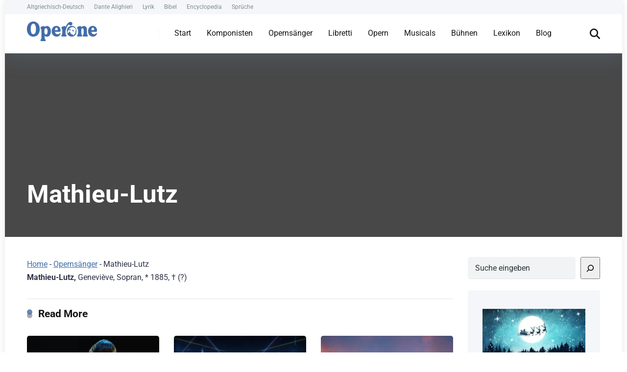

--- FILE ---
content_type: text/html; charset=UTF-8
request_url: https://operone.de/opernsaenger/mathieu-lutz/
body_size: 35111
content:
<!DOCTYPE html>
<html lang="de" prefix="og: https://ogp.me/ns#">
<head><meta charset="UTF-8" /><script>if(navigator.userAgent.match(/MSIE|Internet Explorer/i)||navigator.userAgent.match(/Trident\/7\..*?rv:11/i)){var href=document.location.href;if(!href.match(/[?&]nowprocket/)){if(href.indexOf("?")==-1){if(href.indexOf("#")==-1){document.location.href=href+"?nowprocket=1"}else{document.location.href=href.replace("#","?nowprocket=1#")}}else{if(href.indexOf("#")==-1){document.location.href=href+"&nowprocket=1"}else{document.location.href=href.replace("#","&nowprocket=1#")}}}}</script><script>(()=>{class RocketLazyLoadScripts{constructor(){this.v="2.0.4",this.userEvents=["keydown","keyup","mousedown","mouseup","mousemove","mouseover","mouseout","touchmove","touchstart","touchend","touchcancel","wheel","click","dblclick","input"],this.attributeEvents=["onblur","onclick","oncontextmenu","ondblclick","onfocus","onmousedown","onmouseenter","onmouseleave","onmousemove","onmouseout","onmouseover","onmouseup","onmousewheel","onscroll","onsubmit"]}async t(){this.i(),this.o(),/iP(ad|hone)/.test(navigator.userAgent)&&this.h(),this.u(),this.l(this),this.m(),this.k(this),this.p(this),this._(),await Promise.all([this.R(),this.L()]),this.lastBreath=Date.now(),this.S(this),this.P(),this.D(),this.O(),this.M(),await this.C(this.delayedScripts.normal),await this.C(this.delayedScripts.defer),await this.C(this.delayedScripts.async),await this.T(),await this.F(),await this.j(),await this.A(),window.dispatchEvent(new Event("rocket-allScriptsLoaded")),this.everythingLoaded=!0,this.lastTouchEnd&&await new Promise(t=>setTimeout(t,500-Date.now()+this.lastTouchEnd)),this.I(),this.H(),this.U(),this.W()}i(){this.CSPIssue=sessionStorage.getItem("rocketCSPIssue"),document.addEventListener("securitypolicyviolation",t=>{this.CSPIssue||"script-src-elem"!==t.violatedDirective||"data"!==t.blockedURI||(this.CSPIssue=!0,sessionStorage.setItem("rocketCSPIssue",!0))},{isRocket:!0})}o(){window.addEventListener("pageshow",t=>{this.persisted=t.persisted,this.realWindowLoadedFired=!0},{isRocket:!0}),window.addEventListener("pagehide",()=>{this.onFirstUserAction=null},{isRocket:!0})}h(){let t;function e(e){t=e}window.addEventListener("touchstart",e,{isRocket:!0}),window.addEventListener("touchend",function i(o){o.changedTouches[0]&&t.changedTouches[0]&&Math.abs(o.changedTouches[0].pageX-t.changedTouches[0].pageX)<10&&Math.abs(o.changedTouches[0].pageY-t.changedTouches[0].pageY)<10&&o.timeStamp-t.timeStamp<200&&(window.removeEventListener("touchstart",e,{isRocket:!0}),window.removeEventListener("touchend",i,{isRocket:!0}),"INPUT"===o.target.tagName&&"text"===o.target.type||(o.target.dispatchEvent(new TouchEvent("touchend",{target:o.target,bubbles:!0})),o.target.dispatchEvent(new MouseEvent("mouseover",{target:o.target,bubbles:!0})),o.target.dispatchEvent(new PointerEvent("click",{target:o.target,bubbles:!0,cancelable:!0,detail:1,clientX:o.changedTouches[0].clientX,clientY:o.changedTouches[0].clientY})),event.preventDefault()))},{isRocket:!0})}q(t){this.userActionTriggered||("mousemove"!==t.type||this.firstMousemoveIgnored?"keyup"===t.type||"mouseover"===t.type||"mouseout"===t.type||(this.userActionTriggered=!0,this.onFirstUserAction&&this.onFirstUserAction()):this.firstMousemoveIgnored=!0),"click"===t.type&&t.preventDefault(),t.stopPropagation(),t.stopImmediatePropagation(),"touchstart"===this.lastEvent&&"touchend"===t.type&&(this.lastTouchEnd=Date.now()),"click"===t.type&&(this.lastTouchEnd=0),this.lastEvent=t.type,t.composedPath&&t.composedPath()[0].getRootNode()instanceof ShadowRoot&&(t.rocketTarget=t.composedPath()[0]),this.savedUserEvents.push(t)}u(){this.savedUserEvents=[],this.userEventHandler=this.q.bind(this),this.userEvents.forEach(t=>window.addEventListener(t,this.userEventHandler,{passive:!1,isRocket:!0})),document.addEventListener("visibilitychange",this.userEventHandler,{isRocket:!0})}U(){this.userEvents.forEach(t=>window.removeEventListener(t,this.userEventHandler,{passive:!1,isRocket:!0})),document.removeEventListener("visibilitychange",this.userEventHandler,{isRocket:!0}),this.savedUserEvents.forEach(t=>{(t.rocketTarget||t.target).dispatchEvent(new window[t.constructor.name](t.type,t))})}m(){const t="return false",e=Array.from(this.attributeEvents,t=>"data-rocket-"+t),i="["+this.attributeEvents.join("],[")+"]",o="[data-rocket-"+this.attributeEvents.join("],[data-rocket-")+"]",s=(e,i,o)=>{o&&o!==t&&(e.setAttribute("data-rocket-"+i,o),e["rocket"+i]=new Function("event",o),e.setAttribute(i,t))};new MutationObserver(t=>{for(const n of t)"attributes"===n.type&&(n.attributeName.startsWith("data-rocket-")||this.everythingLoaded?n.attributeName.startsWith("data-rocket-")&&this.everythingLoaded&&this.N(n.target,n.attributeName.substring(12)):s(n.target,n.attributeName,n.target.getAttribute(n.attributeName))),"childList"===n.type&&n.addedNodes.forEach(t=>{if(t.nodeType===Node.ELEMENT_NODE)if(this.everythingLoaded)for(const i of[t,...t.querySelectorAll(o)])for(const t of i.getAttributeNames())e.includes(t)&&this.N(i,t.substring(12));else for(const e of[t,...t.querySelectorAll(i)])for(const t of e.getAttributeNames())this.attributeEvents.includes(t)&&s(e,t,e.getAttribute(t))})}).observe(document,{subtree:!0,childList:!0,attributeFilter:[...this.attributeEvents,...e]})}I(){this.attributeEvents.forEach(t=>{document.querySelectorAll("[data-rocket-"+t+"]").forEach(e=>{this.N(e,t)})})}N(t,e){const i=t.getAttribute("data-rocket-"+e);i&&(t.setAttribute(e,i),t.removeAttribute("data-rocket-"+e))}k(t){Object.defineProperty(HTMLElement.prototype,"onclick",{get(){return this.rocketonclick||null},set(e){this.rocketonclick=e,this.setAttribute(t.everythingLoaded?"onclick":"data-rocket-onclick","this.rocketonclick(event)")}})}S(t){function e(e,i){let o=e[i];e[i]=null,Object.defineProperty(e,i,{get:()=>o,set(s){t.everythingLoaded?o=s:e["rocket"+i]=o=s}})}e(document,"onreadystatechange"),e(window,"onload"),e(window,"onpageshow");try{Object.defineProperty(document,"readyState",{get:()=>t.rocketReadyState,set(e){t.rocketReadyState=e},configurable:!0}),document.readyState="loading"}catch(t){console.log("WPRocket DJE readyState conflict, bypassing")}}l(t){this.originalAddEventListener=EventTarget.prototype.addEventListener,this.originalRemoveEventListener=EventTarget.prototype.removeEventListener,this.savedEventListeners=[],EventTarget.prototype.addEventListener=function(e,i,o){o&&o.isRocket||!t.B(e,this)&&!t.userEvents.includes(e)||t.B(e,this)&&!t.userActionTriggered||e.startsWith("rocket-")||t.everythingLoaded?t.originalAddEventListener.call(this,e,i,o):(t.savedEventListeners.push({target:this,remove:!1,type:e,func:i,options:o}),"mouseenter"!==e&&"mouseleave"!==e||t.originalAddEventListener.call(this,e,t.savedUserEvents.push,o))},EventTarget.prototype.removeEventListener=function(e,i,o){o&&o.isRocket||!t.B(e,this)&&!t.userEvents.includes(e)||t.B(e,this)&&!t.userActionTriggered||e.startsWith("rocket-")||t.everythingLoaded?t.originalRemoveEventListener.call(this,e,i,o):t.savedEventListeners.push({target:this,remove:!0,type:e,func:i,options:o})}}J(t,e){this.savedEventListeners=this.savedEventListeners.filter(i=>{let o=i.type,s=i.target||window;return e!==o||t!==s||(this.B(o,s)&&(i.type="rocket-"+o),this.$(i),!1)})}H(){EventTarget.prototype.addEventListener=this.originalAddEventListener,EventTarget.prototype.removeEventListener=this.originalRemoveEventListener,this.savedEventListeners.forEach(t=>this.$(t))}$(t){t.remove?this.originalRemoveEventListener.call(t.target,t.type,t.func,t.options):this.originalAddEventListener.call(t.target,t.type,t.func,t.options)}p(t){let e;function i(e){return t.everythingLoaded?e:e.split(" ").map(t=>"load"===t||t.startsWith("load.")?"rocket-jquery-load":t).join(" ")}function o(o){function s(e){const s=o.fn[e];o.fn[e]=o.fn.init.prototype[e]=function(){return this[0]===window&&t.userActionTriggered&&("string"==typeof arguments[0]||arguments[0]instanceof String?arguments[0]=i(arguments[0]):"object"==typeof arguments[0]&&Object.keys(arguments[0]).forEach(t=>{const e=arguments[0][t];delete arguments[0][t],arguments[0][i(t)]=e})),s.apply(this,arguments),this}}if(o&&o.fn&&!t.allJQueries.includes(o)){const e={DOMContentLoaded:[],"rocket-DOMContentLoaded":[]};for(const t in e)document.addEventListener(t,()=>{e[t].forEach(t=>t())},{isRocket:!0});o.fn.ready=o.fn.init.prototype.ready=function(i){function s(){parseInt(o.fn.jquery)>2?setTimeout(()=>i.bind(document)(o)):i.bind(document)(o)}return"function"==typeof i&&(t.realDomReadyFired?!t.userActionTriggered||t.fauxDomReadyFired?s():e["rocket-DOMContentLoaded"].push(s):e.DOMContentLoaded.push(s)),o([])},s("on"),s("one"),s("off"),t.allJQueries.push(o)}e=o}t.allJQueries=[],o(window.jQuery),Object.defineProperty(window,"jQuery",{get:()=>e,set(t){o(t)}})}P(){const t=new Map;document.write=document.writeln=function(e){const i=document.currentScript,o=document.createRange(),s=i.parentElement;let n=t.get(i);void 0===n&&(n=i.nextSibling,t.set(i,n));const c=document.createDocumentFragment();o.setStart(c,0),c.appendChild(o.createContextualFragment(e)),s.insertBefore(c,n)}}async R(){return new Promise(t=>{this.userActionTriggered?t():this.onFirstUserAction=t})}async L(){return new Promise(t=>{document.addEventListener("DOMContentLoaded",()=>{this.realDomReadyFired=!0,t()},{isRocket:!0})})}async j(){return this.realWindowLoadedFired?Promise.resolve():new Promise(t=>{window.addEventListener("load",t,{isRocket:!0})})}M(){this.pendingScripts=[];this.scriptsMutationObserver=new MutationObserver(t=>{for(const e of t)e.addedNodes.forEach(t=>{"SCRIPT"!==t.tagName||t.noModule||t.isWPRocket||this.pendingScripts.push({script:t,promise:new Promise(e=>{const i=()=>{const i=this.pendingScripts.findIndex(e=>e.script===t);i>=0&&this.pendingScripts.splice(i,1),e()};t.addEventListener("load",i,{isRocket:!0}),t.addEventListener("error",i,{isRocket:!0}),setTimeout(i,1e3)})})})}),this.scriptsMutationObserver.observe(document,{childList:!0,subtree:!0})}async F(){await this.X(),this.pendingScripts.length?(await this.pendingScripts[0].promise,await this.F()):this.scriptsMutationObserver.disconnect()}D(){this.delayedScripts={normal:[],async:[],defer:[]},document.querySelectorAll("script[type$=rocketlazyloadscript]").forEach(t=>{t.hasAttribute("data-rocket-src")?t.hasAttribute("async")&&!1!==t.async?this.delayedScripts.async.push(t):t.hasAttribute("defer")&&!1!==t.defer||"module"===t.getAttribute("data-rocket-type")?this.delayedScripts.defer.push(t):this.delayedScripts.normal.push(t):this.delayedScripts.normal.push(t)})}async _(){await this.L();let t=[];document.querySelectorAll("script[type$=rocketlazyloadscript][data-rocket-src]").forEach(e=>{let i=e.getAttribute("data-rocket-src");if(i&&!i.startsWith("data:")){i.startsWith("//")&&(i=location.protocol+i);try{const o=new URL(i).origin;o!==location.origin&&t.push({src:o,crossOrigin:e.crossOrigin||"module"===e.getAttribute("data-rocket-type")})}catch(t){}}}),t=[...new Map(t.map(t=>[JSON.stringify(t),t])).values()],this.Y(t,"preconnect")}async G(t){if(await this.K(),!0!==t.noModule||!("noModule"in HTMLScriptElement.prototype))return new Promise(e=>{let i;function o(){(i||t).setAttribute("data-rocket-status","executed"),e()}try{if(navigator.userAgent.includes("Firefox/")||""===navigator.vendor||this.CSPIssue)i=document.createElement("script"),[...t.attributes].forEach(t=>{let e=t.nodeName;"type"!==e&&("data-rocket-type"===e&&(e="type"),"data-rocket-src"===e&&(e="src"),i.setAttribute(e,t.nodeValue))}),t.text&&(i.text=t.text),t.nonce&&(i.nonce=t.nonce),i.hasAttribute("src")?(i.addEventListener("load",o,{isRocket:!0}),i.addEventListener("error",()=>{i.setAttribute("data-rocket-status","failed-network"),e()},{isRocket:!0}),setTimeout(()=>{i.isConnected||e()},1)):(i.text=t.text,o()),i.isWPRocket=!0,t.parentNode.replaceChild(i,t);else{const i=t.getAttribute("data-rocket-type"),s=t.getAttribute("data-rocket-src");i?(t.type=i,t.removeAttribute("data-rocket-type")):t.removeAttribute("type"),t.addEventListener("load",o,{isRocket:!0}),t.addEventListener("error",i=>{this.CSPIssue&&i.target.src.startsWith("data:")?(console.log("WPRocket: CSP fallback activated"),t.removeAttribute("src"),this.G(t).then(e)):(t.setAttribute("data-rocket-status","failed-network"),e())},{isRocket:!0}),s?(t.fetchPriority="high",t.removeAttribute("data-rocket-src"),t.src=s):t.src="data:text/javascript;base64,"+window.btoa(unescape(encodeURIComponent(t.text)))}}catch(i){t.setAttribute("data-rocket-status","failed-transform"),e()}});t.setAttribute("data-rocket-status","skipped")}async C(t){const e=t.shift();return e?(e.isConnected&&await this.G(e),this.C(t)):Promise.resolve()}O(){this.Y([...this.delayedScripts.normal,...this.delayedScripts.defer,...this.delayedScripts.async],"preload")}Y(t,e){this.trash=this.trash||[];let i=!0;var o=document.createDocumentFragment();t.forEach(t=>{const s=t.getAttribute&&t.getAttribute("data-rocket-src")||t.src;if(s&&!s.startsWith("data:")){const n=document.createElement("link");n.href=s,n.rel=e,"preconnect"!==e&&(n.as="script",n.fetchPriority=i?"high":"low"),t.getAttribute&&"module"===t.getAttribute("data-rocket-type")&&(n.crossOrigin=!0),t.crossOrigin&&(n.crossOrigin=t.crossOrigin),t.integrity&&(n.integrity=t.integrity),t.nonce&&(n.nonce=t.nonce),o.appendChild(n),this.trash.push(n),i=!1}}),document.head.appendChild(o)}W(){this.trash.forEach(t=>t.remove())}async T(){try{document.readyState="interactive"}catch(t){}this.fauxDomReadyFired=!0;try{await this.K(),this.J(document,"readystatechange"),document.dispatchEvent(new Event("rocket-readystatechange")),await this.K(),document.rocketonreadystatechange&&document.rocketonreadystatechange(),await this.K(),this.J(document,"DOMContentLoaded"),document.dispatchEvent(new Event("rocket-DOMContentLoaded")),await this.K(),this.J(window,"DOMContentLoaded"),window.dispatchEvent(new Event("rocket-DOMContentLoaded"))}catch(t){console.error(t)}}async A(){try{document.readyState="complete"}catch(t){}try{await this.K(),this.J(document,"readystatechange"),document.dispatchEvent(new Event("rocket-readystatechange")),await this.K(),document.rocketonreadystatechange&&document.rocketonreadystatechange(),await this.K(),this.J(window,"load"),window.dispatchEvent(new Event("rocket-load")),await this.K(),window.rocketonload&&window.rocketonload(),await this.K(),this.allJQueries.forEach(t=>t(window).trigger("rocket-jquery-load")),await this.K(),this.J(window,"pageshow");const t=new Event("rocket-pageshow");t.persisted=this.persisted,window.dispatchEvent(t),await this.K(),window.rocketonpageshow&&window.rocketonpageshow({persisted:this.persisted})}catch(t){console.error(t)}}async K(){Date.now()-this.lastBreath>45&&(await this.X(),this.lastBreath=Date.now())}async X(){return document.hidden?new Promise(t=>setTimeout(t)):new Promise(t=>requestAnimationFrame(t))}B(t,e){return e===document&&"readystatechange"===t||(e===document&&"DOMContentLoaded"===t||(e===window&&"DOMContentLoaded"===t||(e===window&&"load"===t||e===window&&"pageshow"===t)))}static run(){(new RocketLazyLoadScripts).t()}}RocketLazyLoadScripts.run()})();</script>
    
    <meta http-equiv="X-UA-Compatible" content="IE=edge" />
    <meta name="viewport" id="viewport" content="width=device-width, initial-scale=1.0, maximum-scale=5.0, minimum-scale=1.0, user-scalable=yes" />
	
<!-- Suchmaschinen-Optimierung durch Rank Math PRO - https://rankmath.com/ -->
<title>Mathieu-Lutz - Opernsänger:in - Informationen 2026</title>
<link data-rocket-preload as="style" href="https://fonts.googleapis.com/css2?family=Roboto:wght@300;400;700;900&#038;display=swap" rel="preload">
<link href="https://fonts.googleapis.com/css2?family=Roboto:wght@300;400;700;900&#038;display=swap" media="print" onload="this.media=&#039;all&#039;" rel="stylesheet">
<style id="wpr-usedcss">img:is([sizes=auto i],[sizes^="auto," i]){contain-intrinsic-size:3000px 1500px}img.emoji{display:inline!important;border:none!important;box-shadow:none!important;height:1em!important;width:1em!important;margin:0 .07em!important;vertical-align:-.1em!important;background:0 0!important;padding:0!important}:where(.wp-block-button__link){border-radius:9999px;box-shadow:none;padding:calc(.667em + 2px) calc(1.333em + 2px);text-decoration:none}:root :where(.wp-block-button .wp-block-button__link.is-style-outline),:root :where(.wp-block-button.is-style-outline>.wp-block-button__link){border:2px solid;padding:.667em 1.333em}:root :where(.wp-block-button .wp-block-button__link.is-style-outline:not(.has-text-color)),:root :where(.wp-block-button.is-style-outline>.wp-block-button__link:not(.has-text-color)){color:currentColor}:root :where(.wp-block-button .wp-block-button__link.is-style-outline:not(.has-background)),:root :where(.wp-block-button.is-style-outline>.wp-block-button__link:not(.has-background)){background-color:initial;background-image:none}:where(.wp-block-calendar table:not(.has-background) th){background:#ddd}:where(.wp-block-columns){margin-bottom:1.75em}:where(.wp-block-columns.has-background){padding:1.25em 2.375em}:where(.wp-block-post-comments input[type=submit]){border:none}:where(.wp-block-cover-image:not(.has-text-color)),:where(.wp-block-cover:not(.has-text-color)){color:#fff}:where(.wp-block-cover-image.is-light:not(.has-text-color)),:where(.wp-block-cover.is-light:not(.has-text-color)){color:#000}:root :where(.wp-block-cover h1:not(.has-text-color)),:root :where(.wp-block-cover h2:not(.has-text-color)),:root :where(.wp-block-cover h3:not(.has-text-color)),:root :where(.wp-block-cover h4:not(.has-text-color)),:root :where(.wp-block-cover h5:not(.has-text-color)),:root :where(.wp-block-cover h6:not(.has-text-color)),:root :where(.wp-block-cover p:not(.has-text-color)){color:inherit}:where(.wp-block-file){margin-bottom:1.5em}:where(.wp-block-file__button){border-radius:2em;display:inline-block;padding:.5em 1em}:where(.wp-block-file__button):is(a):active,:where(.wp-block-file__button):is(a):focus,:where(.wp-block-file__button):is(a):hover,:where(.wp-block-file__button):is(a):visited{box-shadow:none;color:#fff;opacity:.85;text-decoration:none}:where(.wp-block-group.wp-block-group-is-layout-constrained){position:relative}:root :where(.wp-block-image.is-style-rounded img,.wp-block-image .is-style-rounded img){border-radius:9999px}:where(.wp-block-latest-comments:not([style*=line-height] .wp-block-latest-comments__comment)){line-height:1.1}:where(.wp-block-latest-comments:not([style*=line-height] .wp-block-latest-comments__comment-excerpt p)){line-height:1.8}.wp-block-latest-posts{box-sizing:border-box}.wp-block-latest-posts.wp-block-latest-posts__list{list-style:none}.wp-block-latest-posts.wp-block-latest-posts__list li{clear:both;overflow-wrap:break-word}:root :where(.wp-block-latest-posts.is-grid){padding:0}:root :where(.wp-block-latest-posts.wp-block-latest-posts__list){padding-left:0}.wp-block-latest-posts__featured-image a{display:inline-block}.wp-block-latest-posts__featured-image img{height:auto;max-width:100%;width:auto}.wp-block-latest-posts__featured-image.aligncenter{margin-bottom:1em;text-align:center}ul{box-sizing:border-box}:root :where(.wp-block-list.has-background){padding:1.25em 2.375em}:where(.wp-block-navigation.has-background .wp-block-navigation-item a:not(.wp-element-button)),:where(.wp-block-navigation.has-background .wp-block-navigation-submenu a:not(.wp-element-button)){padding:.5em 1em}:where(.wp-block-navigation .wp-block-navigation__submenu-container .wp-block-navigation-item a:not(.wp-element-button)),:where(.wp-block-navigation .wp-block-navigation__submenu-container .wp-block-navigation-submenu a:not(.wp-element-button)),:where(.wp-block-navigation .wp-block-navigation__submenu-container .wp-block-navigation-submenu button.wp-block-navigation-item__content),:where(.wp-block-navigation .wp-block-navigation__submenu-container .wp-block-pages-list__item button.wp-block-navigation-item__content){padding:.5em 1em}:root :where(p.has-background){padding:1.25em 2.375em}:where(p.has-text-color:not(.has-link-color)) a{color:inherit}:where(.wp-block-post-comments-form) input:not([type=submit]),:where(.wp-block-post-comments-form) textarea{border:1px solid #949494;font-family:inherit;font-size:1em}:where(.wp-block-post-comments-form) input:where(:not([type=submit]):not([type=checkbox])),:where(.wp-block-post-comments-form) textarea{padding:calc(.667em + 2px)}:where(.wp-block-post-excerpt){box-sizing:border-box;margin-bottom:var(--wp--style--block-gap);margin-top:var(--wp--style--block-gap)}:where(.wp-block-preformatted.has-background){padding:1.25em 2.375em}.wp-block-search__button{margin-left:10px;word-break:normal}.wp-block-search__button.has-icon{line-height:0}.wp-block-search__button svg{height:1.25em;min-height:24px;min-width:24px;width:1.25em;fill:currentColor;vertical-align:text-bottom}:where(.wp-block-search__button){border:1px solid #ccc;padding:6px 10px}.wp-block-search__inside-wrapper{display:flex;flex:auto;flex-wrap:nowrap;max-width:100%}.wp-block-search__label{width:100%}.wp-block-search__input{appearance:none;border:1px solid #949494;flex-grow:1;margin-left:0;margin-right:0;min-width:3rem;padding:8px;text-decoration:unset!important}:where(.wp-block-search__input){font-family:inherit;font-size:inherit;font-style:inherit;font-weight:inherit;letter-spacing:inherit;line-height:inherit;text-transform:inherit}:where(.wp-block-search__button-inside .wp-block-search__inside-wrapper){border:1px solid #949494;box-sizing:border-box;padding:4px}:where(.wp-block-search__button-inside .wp-block-search__inside-wrapper) .wp-block-search__input{border:none;border-radius:0;padding:0 4px}:where(.wp-block-search__button-inside .wp-block-search__inside-wrapper) .wp-block-search__input:focus{outline:0}:where(.wp-block-search__button-inside .wp-block-search__inside-wrapper) :where(.wp-block-search__button){padding:4px 8px}.wp-block-search.aligncenter .wp-block-search__inside-wrapper{margin:auto}:root :where(.wp-block-separator.is-style-dots){height:auto;line-height:1;text-align:center}:root :where(.wp-block-separator.is-style-dots):before{color:currentColor;content:"···";font-family:serif;font-size:1.5em;letter-spacing:2em;padding-left:2em}:root :where(.wp-block-site-logo.is-style-rounded){border-radius:9999px}:where(.wp-block-social-links:not(.is-style-logos-only)) .wp-social-link{background-color:#f0f0f0;color:#444}:where(.wp-block-social-links:not(.is-style-logos-only)) .wp-social-link-amazon{background-color:#f90;color:#fff}:where(.wp-block-social-links:not(.is-style-logos-only)) .wp-social-link-bandcamp{background-color:#1ea0c3;color:#fff}:where(.wp-block-social-links:not(.is-style-logos-only)) .wp-social-link-behance{background-color:#0757fe;color:#fff}:where(.wp-block-social-links:not(.is-style-logos-only)) .wp-social-link-bluesky{background-color:#0a7aff;color:#fff}:where(.wp-block-social-links:not(.is-style-logos-only)) .wp-social-link-codepen{background-color:#1e1f26;color:#fff}:where(.wp-block-social-links:not(.is-style-logos-only)) .wp-social-link-deviantart{background-color:#02e49b;color:#fff}:where(.wp-block-social-links:not(.is-style-logos-only)) .wp-social-link-dribbble{background-color:#e94c89;color:#fff}:where(.wp-block-social-links:not(.is-style-logos-only)) .wp-social-link-dropbox{background-color:#4280ff;color:#fff}:where(.wp-block-social-links:not(.is-style-logos-only)) .wp-social-link-etsy{background-color:#f45800;color:#fff}:where(.wp-block-social-links:not(.is-style-logos-only)) .wp-social-link-facebook{background-color:#0866ff;color:#fff}:where(.wp-block-social-links:not(.is-style-logos-only)) .wp-social-link-fivehundredpx{background-color:#000;color:#fff}:where(.wp-block-social-links:not(.is-style-logos-only)) .wp-social-link-flickr{background-color:#0461dd;color:#fff}:where(.wp-block-social-links:not(.is-style-logos-only)) .wp-social-link-foursquare{background-color:#e65678;color:#fff}:where(.wp-block-social-links:not(.is-style-logos-only)) .wp-social-link-github{background-color:#24292d;color:#fff}:where(.wp-block-social-links:not(.is-style-logos-only)) .wp-social-link-goodreads{background-color:#eceadd;color:#382110}:where(.wp-block-social-links:not(.is-style-logos-only)) .wp-social-link-google{background-color:#ea4434;color:#fff}:where(.wp-block-social-links:not(.is-style-logos-only)) .wp-social-link-gravatar{background-color:#1d4fc4;color:#fff}:where(.wp-block-social-links:not(.is-style-logos-only)) .wp-social-link-instagram{background-color:#f00075;color:#fff}:where(.wp-block-social-links:not(.is-style-logos-only)) .wp-social-link-lastfm{background-color:#e21b24;color:#fff}:where(.wp-block-social-links:not(.is-style-logos-only)) .wp-social-link-linkedin{background-color:#0d66c2;color:#fff}:where(.wp-block-social-links:not(.is-style-logos-only)) .wp-social-link-mastodon{background-color:#3288d4;color:#fff}:where(.wp-block-social-links:not(.is-style-logos-only)) .wp-social-link-medium{background-color:#000;color:#fff}:where(.wp-block-social-links:not(.is-style-logos-only)) .wp-social-link-meetup{background-color:#f6405f;color:#fff}:where(.wp-block-social-links:not(.is-style-logos-only)) .wp-social-link-patreon{background-color:#000;color:#fff}:where(.wp-block-social-links:not(.is-style-logos-only)) .wp-social-link-pinterest{background-color:#e60122;color:#fff}:where(.wp-block-social-links:not(.is-style-logos-only)) .wp-social-link-pocket{background-color:#ef4155;color:#fff}:where(.wp-block-social-links:not(.is-style-logos-only)) .wp-social-link-reddit{background-color:#ff4500;color:#fff}:where(.wp-block-social-links:not(.is-style-logos-only)) .wp-social-link-skype{background-color:#0478d7;color:#fff}:where(.wp-block-social-links:not(.is-style-logos-only)) .wp-social-link-snapchat{background-color:#fefc00;color:#fff;stroke:#000}:where(.wp-block-social-links:not(.is-style-logos-only)) .wp-social-link-soundcloud{background-color:#ff5600;color:#fff}:where(.wp-block-social-links:not(.is-style-logos-only)) .wp-social-link-spotify{background-color:#1bd760;color:#fff}:where(.wp-block-social-links:not(.is-style-logos-only)) .wp-social-link-telegram{background-color:#2aabee;color:#fff}:where(.wp-block-social-links:not(.is-style-logos-only)) .wp-social-link-threads{background-color:#000;color:#fff}:where(.wp-block-social-links:not(.is-style-logos-only)) .wp-social-link-tiktok{background-color:#000;color:#fff}:where(.wp-block-social-links:not(.is-style-logos-only)) .wp-social-link-tumblr{background-color:#011835;color:#fff}:where(.wp-block-social-links:not(.is-style-logos-only)) .wp-social-link-twitch{background-color:#6440a4;color:#fff}:where(.wp-block-social-links:not(.is-style-logos-only)) .wp-social-link-twitter{background-color:#1da1f2;color:#fff}:where(.wp-block-social-links:not(.is-style-logos-only)) .wp-social-link-vimeo{background-color:#1eb7ea;color:#fff}:where(.wp-block-social-links:not(.is-style-logos-only)) .wp-social-link-vk{background-color:#4680c2;color:#fff}:where(.wp-block-social-links:not(.is-style-logos-only)) .wp-social-link-wordpress{background-color:#3499cd;color:#fff}:where(.wp-block-social-links:not(.is-style-logos-only)) .wp-social-link-whatsapp{background-color:#25d366;color:#fff}:where(.wp-block-social-links:not(.is-style-logos-only)) .wp-social-link-x{background-color:#000;color:#fff}:where(.wp-block-social-links:not(.is-style-logos-only)) .wp-social-link-yelp{background-color:#d32422;color:#fff}:where(.wp-block-social-links:not(.is-style-logos-only)) .wp-social-link-youtube{background-color:red;color:#fff}:where(.wp-block-social-links.is-style-logos-only) .wp-social-link{background:0 0}:where(.wp-block-social-links.is-style-logos-only) .wp-social-link svg{height:1.25em;width:1.25em}:where(.wp-block-social-links.is-style-logos-only) .wp-social-link-amazon{color:#f90}:where(.wp-block-social-links.is-style-logos-only) .wp-social-link-bandcamp{color:#1ea0c3}:where(.wp-block-social-links.is-style-logos-only) .wp-social-link-behance{color:#0757fe}:where(.wp-block-social-links.is-style-logos-only) .wp-social-link-bluesky{color:#0a7aff}:where(.wp-block-social-links.is-style-logos-only) .wp-social-link-codepen{color:#1e1f26}:where(.wp-block-social-links.is-style-logos-only) .wp-social-link-deviantart{color:#02e49b}:where(.wp-block-social-links.is-style-logos-only) .wp-social-link-dribbble{color:#e94c89}:where(.wp-block-social-links.is-style-logos-only) .wp-social-link-dropbox{color:#4280ff}:where(.wp-block-social-links.is-style-logos-only) .wp-social-link-etsy{color:#f45800}:where(.wp-block-social-links.is-style-logos-only) .wp-social-link-facebook{color:#0866ff}:where(.wp-block-social-links.is-style-logos-only) .wp-social-link-fivehundredpx{color:#000}:where(.wp-block-social-links.is-style-logos-only) .wp-social-link-flickr{color:#0461dd}:where(.wp-block-social-links.is-style-logos-only) .wp-social-link-foursquare{color:#e65678}:where(.wp-block-social-links.is-style-logos-only) .wp-social-link-github{color:#24292d}:where(.wp-block-social-links.is-style-logos-only) .wp-social-link-goodreads{color:#382110}:where(.wp-block-social-links.is-style-logos-only) .wp-social-link-google{color:#ea4434}:where(.wp-block-social-links.is-style-logos-only) .wp-social-link-gravatar{color:#1d4fc4}:where(.wp-block-social-links.is-style-logos-only) .wp-social-link-instagram{color:#f00075}:where(.wp-block-social-links.is-style-logos-only) .wp-social-link-lastfm{color:#e21b24}:where(.wp-block-social-links.is-style-logos-only) .wp-social-link-linkedin{color:#0d66c2}:where(.wp-block-social-links.is-style-logos-only) .wp-social-link-mastodon{color:#3288d4}:where(.wp-block-social-links.is-style-logos-only) .wp-social-link-medium{color:#000}:where(.wp-block-social-links.is-style-logos-only) .wp-social-link-meetup{color:#f6405f}:where(.wp-block-social-links.is-style-logos-only) .wp-social-link-patreon{color:#000}:where(.wp-block-social-links.is-style-logos-only) .wp-social-link-pinterest{color:#e60122}:where(.wp-block-social-links.is-style-logos-only) .wp-social-link-pocket{color:#ef4155}:where(.wp-block-social-links.is-style-logos-only) .wp-social-link-reddit{color:#ff4500}:where(.wp-block-social-links.is-style-logos-only) .wp-social-link-skype{color:#0478d7}:where(.wp-block-social-links.is-style-logos-only) .wp-social-link-snapchat{color:#fff;stroke:#000}:where(.wp-block-social-links.is-style-logos-only) .wp-social-link-soundcloud{color:#ff5600}:where(.wp-block-social-links.is-style-logos-only) .wp-social-link-spotify{color:#1bd760}:where(.wp-block-social-links.is-style-logos-only) .wp-social-link-telegram{color:#2aabee}:where(.wp-block-social-links.is-style-logos-only) .wp-social-link-threads{color:#000}:where(.wp-block-social-links.is-style-logos-only) .wp-social-link-tiktok{color:#000}:where(.wp-block-social-links.is-style-logos-only) .wp-social-link-tumblr{color:#011835}:where(.wp-block-social-links.is-style-logos-only) .wp-social-link-twitch{color:#6440a4}:where(.wp-block-social-links.is-style-logos-only) .wp-social-link-twitter{color:#1da1f2}:where(.wp-block-social-links.is-style-logos-only) .wp-social-link-vimeo{color:#1eb7ea}:where(.wp-block-social-links.is-style-logos-only) .wp-social-link-vk{color:#4680c2}:where(.wp-block-social-links.is-style-logos-only) .wp-social-link-whatsapp{color:#25d366}:where(.wp-block-social-links.is-style-logos-only) .wp-social-link-wordpress{color:#3499cd}:where(.wp-block-social-links.is-style-logos-only) .wp-social-link-x{color:#000}:where(.wp-block-social-links.is-style-logos-only) .wp-social-link-yelp{color:#d32422}:where(.wp-block-social-links.is-style-logos-only) .wp-social-link-youtube{color:red}:root :where(.wp-block-social-links .wp-social-link a){padding:.25em}:root :where(.wp-block-social-links.is-style-logos-only .wp-social-link a){padding:0}:root :where(.wp-block-social-links.is-style-pill-shape .wp-social-link a){padding-left:.66667em;padding-right:.66667em}:root :where(.wp-block-tag-cloud.is-style-outline){display:flex;flex-wrap:wrap;gap:1ch}:root :where(.wp-block-tag-cloud.is-style-outline a){border:1px solid;font-size:unset!important;margin-right:0;padding:1ch 2ch;text-decoration:none!important}:root :where(.wp-block-table-of-contents){box-sizing:border-box}:where(.wp-block-term-description){box-sizing:border-box;margin-bottom:var(--wp--style--block-gap);margin-top:var(--wp--style--block-gap)}:where(pre.wp-block-verse){font-family:inherit}.wp-element-button{cursor:pointer}:root{--wp--preset--font-size--normal:16px;--wp--preset--font-size--huge:42px}.aligncenter{clear:both}.screen-reader-text{border:0;clip:rect(1px,1px,1px,1px);clip-path:inset(50%);height:1px;margin:-1px;overflow:hidden;padding:0;position:absolute;width:1px;word-wrap:normal!important}.screen-reader-text:focus{background-color:#ddd;clip:auto!important;clip-path:none;color:#444;display:block;font-size:1em;height:auto;left:5px;line-height:normal;padding:15px 23px 14px;text-decoration:none;top:5px;width:auto;z-index:100000}html :where(.has-border-color){border-style:solid}html :where([style*=border-top-color]){border-top-style:solid}html :where([style*=border-right-color]){border-right-style:solid}html :where([style*=border-bottom-color]){border-bottom-style:solid}html :where([style*=border-left-color]){border-left-style:solid}html :where([style*=border-width]){border-style:solid}html :where([style*=border-top-width]){border-top-style:solid}html :where([style*=border-right-width]){border-right-style:solid}html :where([style*=border-bottom-width]){border-bottom-style:solid}html :where([style*=border-left-width]){border-left-style:solid}html :where(img[class*=wp-image-]){height:auto;max-width:100%}:where(figure){margin:0 0 1em}html :where(.is-position-sticky){--wp-admin--admin-bar--position-offset:var(--wp-admin--admin-bar--height,0px)}@media screen and (max-width:600px){html :where(.is-position-sticky){--wp-admin--admin-bar--position-offset:0px}}:root{--wp--preset--aspect-ratio--square:1;--wp--preset--aspect-ratio--4-3:4/3;--wp--preset--aspect-ratio--3-4:3/4;--wp--preset--aspect-ratio--3-2:3/2;--wp--preset--aspect-ratio--2-3:2/3;--wp--preset--aspect-ratio--16-9:16/9;--wp--preset--aspect-ratio--9-16:9/16;--wp--preset--color--black:#000000;--wp--preset--color--cyan-bluish-gray:#abb8c3;--wp--preset--color--white:#ffffff;--wp--preset--color--pale-pink:#f78da7;--wp--preset--color--vivid-red:#cf2e2e;--wp--preset--color--luminous-vivid-orange:#ff6900;--wp--preset--color--luminous-vivid-amber:#fcb900;--wp--preset--color--light-green-cyan:#7bdcb5;--wp--preset--color--vivid-green-cyan:#00d084;--wp--preset--color--pale-cyan-blue:#8ed1fc;--wp--preset--color--vivid-cyan-blue:#0693e3;--wp--preset--color--vivid-purple:#9b51e0;--wp--preset--color--mercury-main:#aaa9ad;--wp--preset--color--mercury-second:#426da9;--wp--preset--color--mercury-white:#fff;--wp--preset--color--mercury-gray:#263238;--wp--preset--color--mercury-emerald:#2edd6c;--wp--preset--color--mercury-alizarin:#e74c3c;--wp--preset--color--mercury-wisteria:#8e44ad;--wp--preset--color--mercury-peter-river:#3498db;--wp--preset--color--mercury-clouds:#ecf0f1;--wp--preset--gradient--vivid-cyan-blue-to-vivid-purple:linear-gradient(135deg,rgba(6, 147, 227, 1) 0%,rgb(155, 81, 224) 100%);--wp--preset--gradient--light-green-cyan-to-vivid-green-cyan:linear-gradient(135deg,rgb(122, 220, 180) 0%,rgb(0, 208, 130) 100%);--wp--preset--gradient--luminous-vivid-amber-to-luminous-vivid-orange:linear-gradient(135deg,rgba(252, 185, 0, 1) 0%,rgba(255, 105, 0, 1) 100%);--wp--preset--gradient--luminous-vivid-orange-to-vivid-red:linear-gradient(135deg,rgba(255, 105, 0, 1) 0%,rgb(207, 46, 46) 100%);--wp--preset--gradient--very-light-gray-to-cyan-bluish-gray:linear-gradient(135deg,rgb(238, 238, 238) 0%,rgb(169, 184, 195) 100%);--wp--preset--gradient--cool-to-warm-spectrum:linear-gradient(135deg,rgb(74, 234, 220) 0%,rgb(151, 120, 209) 20%,rgb(207, 42, 186) 40%,rgb(238, 44, 130) 60%,rgb(251, 105, 98) 80%,rgb(254, 248, 76) 100%);--wp--preset--gradient--blush-light-purple:linear-gradient(135deg,rgb(255, 206, 236) 0%,rgb(152, 150, 240) 100%);--wp--preset--gradient--blush-bordeaux:linear-gradient(135deg,rgb(254, 205, 165) 0%,rgb(254, 45, 45) 50%,rgb(107, 0, 62) 100%);--wp--preset--gradient--luminous-dusk:linear-gradient(135deg,rgb(255, 203, 112) 0%,rgb(199, 81, 192) 50%,rgb(65, 88, 208) 100%);--wp--preset--gradient--pale-ocean:linear-gradient(135deg,rgb(255, 245, 203) 0%,rgb(182, 227, 212) 50%,rgb(51, 167, 181) 100%);--wp--preset--gradient--electric-grass:linear-gradient(135deg,rgb(202, 248, 128) 0%,rgb(113, 206, 126) 100%);--wp--preset--gradient--midnight:linear-gradient(135deg,rgb(2, 3, 129) 0%,rgb(40, 116, 252) 100%);--wp--preset--font-size--small:13px;--wp--preset--font-size--medium:20px;--wp--preset--font-size--large:36px;--wp--preset--font-size--x-large:42px;--wp--preset--spacing--20:0.44rem;--wp--preset--spacing--30:0.67rem;--wp--preset--spacing--40:1rem;--wp--preset--spacing--50:1.5rem;--wp--preset--spacing--60:2.25rem;--wp--preset--spacing--70:3.38rem;--wp--preset--spacing--80:5.06rem;--wp--preset--shadow--natural:6px 6px 9px rgba(0, 0, 0, .2);--wp--preset--shadow--deep:12px 12px 50px rgba(0, 0, 0, .4);--wp--preset--shadow--sharp:6px 6px 0px rgba(0, 0, 0, .2);--wp--preset--shadow--outlined:6px 6px 0px -3px rgba(255, 255, 255, 1),6px 6px rgba(0, 0, 0, 1);--wp--preset--shadow--crisp:6px 6px 0px rgba(0, 0, 0, 1)}:where(.is-layout-flex){gap:.5em}:where(.is-layout-grid){gap:.5em}:where(.wp-block-post-template.is-layout-flex){gap:1.25em}:where(.wp-block-post-template.is-layout-grid){gap:1.25em}:where(.wp-block-columns.is-layout-flex){gap:2em}:where(.wp-block-columns.is-layout-grid){gap:2em}:root :where(.wp-block-pullquote){font-size:1.5em;line-height:1.6}@media screen and (max-width:1199px) and (min-width:1025px){.space-widget{margin-bottom:45px}}@media screen and (max-width:1024px) and (min-width:992px){.space-widget{margin-bottom:45px}}@media screen and (max-width:991px) and (min-width:768px){.space-widget{margin-bottom:45px}}@media screen and (max-width:767px) and (min-width:480px){.space-widget{margin-bottom:45px}}@media screen and (max-width:479px){.case-15{margin:0 7px 15px}.space-widget{margin-bottom:45px}}.cmplz-blocked-content-notice{display:none}.cmplz-optin .cmplz-blocked-content-container .cmplz-blocked-content-notice,.cmplz-optin .cmplz-wp-video .cmplz-blocked-content-notice{display:block}.cmplz-blocked-content-container,.cmplz-wp-video{animation-name:cmplz-fadein;animation-duration:.6s;background:#fff;border:0;border-radius:3px;box-shadow:0 0 1px 0 rgba(0,0,0,.5),0 1px 10px 0 rgba(0,0,0,.15);display:flex;justify-content:center;align-items:center;background-repeat:no-repeat!important;background-size:cover!important;height:inherit;position:relative}.cmplz-blocked-content-container iframe,.cmplz-wp-video iframe{visibility:hidden;max-height:100%;border:0!important}.cmplz-blocked-content-container .cmplz-blocked-content-notice,.cmplz-wp-video .cmplz-blocked-content-notice{white-space:normal;text-transform:initial;position:absolute!important;width:100%;top:50%;left:50%;transform:translate(-50%,-50%);max-width:300px;font-size:14px;padding:10px;background-color:rgba(0,0,0,.5);color:#fff;text-align:center;z-index:98;line-height:23px}.cmplz-blocked-content-container .cmplz-blocked-content-notice .cmplz-links,.cmplz-wp-video .cmplz-blocked-content-notice .cmplz-links{display:block;margin-bottom:10px}.cmplz-blocked-content-container .cmplz-blocked-content-notice .cmplz-links a,.cmplz-wp-video .cmplz-blocked-content-notice .cmplz-links a{color:#fff}.cmplz-blocked-content-container div div{display:none}.cmplz-wp-video .cmplz-placeholder-element{width:100%;height:inherit}@keyframes cmplz-fadein{from{opacity:0}to{opacity:1}}@font-face{font-family:Roboto;font-style:normal;font-weight:300;font-stretch:100%;font-display:swap;src:url(https://fonts.gstatic.com/s/roboto/v47/KFO7CnqEu92Fr1ME7kSn66aGLdTylUAMa3KUBGEe.woff2) format('woff2');unicode-range:U+0100-02BA,U+02BD-02C5,U+02C7-02CC,U+02CE-02D7,U+02DD-02FF,U+0304,U+0308,U+0329,U+1D00-1DBF,U+1E00-1E9F,U+1EF2-1EFF,U+2020,U+20A0-20AB,U+20AD-20C0,U+2113,U+2C60-2C7F,U+A720-A7FF}@font-face{font-family:Roboto;font-style:normal;font-weight:300;font-stretch:100%;font-display:swap;src:url(https://fonts.gstatic.com/s/roboto/v47/KFO7CnqEu92Fr1ME7kSn66aGLdTylUAMa3yUBA.woff2) format('woff2');unicode-range:U+0000-00FF,U+0131,U+0152-0153,U+02BB-02BC,U+02C6,U+02DA,U+02DC,U+0304,U+0308,U+0329,U+2000-206F,U+20AC,U+2122,U+2191,U+2193,U+2212,U+2215,U+FEFF,U+FFFD}@font-face{font-family:Roboto;font-style:normal;font-weight:400;font-stretch:100%;font-display:swap;src:url(https://fonts.gstatic.com/s/roboto/v47/KFO7CnqEu92Fr1ME7kSn66aGLdTylUAMa3KUBGEe.woff2) format('woff2');unicode-range:U+0100-02BA,U+02BD-02C5,U+02C7-02CC,U+02CE-02D7,U+02DD-02FF,U+0304,U+0308,U+0329,U+1D00-1DBF,U+1E00-1E9F,U+1EF2-1EFF,U+2020,U+20A0-20AB,U+20AD-20C0,U+2113,U+2C60-2C7F,U+A720-A7FF}@font-face{font-family:Roboto;font-style:normal;font-weight:400;font-stretch:100%;font-display:swap;src:url(https://fonts.gstatic.com/s/roboto/v47/KFO7CnqEu92Fr1ME7kSn66aGLdTylUAMa3yUBA.woff2) format('woff2');unicode-range:U+0000-00FF,U+0131,U+0152-0153,U+02BB-02BC,U+02C6,U+02DA,U+02DC,U+0304,U+0308,U+0329,U+2000-206F,U+20AC,U+2122,U+2191,U+2193,U+2212,U+2215,U+FEFF,U+FFFD}@font-face{font-family:Roboto;font-style:normal;font-weight:700;font-stretch:100%;font-display:swap;src:url(https://fonts.gstatic.com/s/roboto/v47/KFO7CnqEu92Fr1ME7kSn66aGLdTylUAMa3KUBGEe.woff2) format('woff2');unicode-range:U+0100-02BA,U+02BD-02C5,U+02C7-02CC,U+02CE-02D7,U+02DD-02FF,U+0304,U+0308,U+0329,U+1D00-1DBF,U+1E00-1E9F,U+1EF2-1EFF,U+2020,U+20A0-20AB,U+20AD-20C0,U+2113,U+2C60-2C7F,U+A720-A7FF}@font-face{font-family:Roboto;font-style:normal;font-weight:700;font-stretch:100%;font-display:swap;src:url(https://fonts.gstatic.com/s/roboto/v47/KFO7CnqEu92Fr1ME7kSn66aGLdTylUAMa3yUBA.woff2) format('woff2');unicode-range:U+0000-00FF,U+0131,U+0152-0153,U+02BB-02BC,U+02C6,U+02DA,U+02DC,U+0304,U+0308,U+0329,U+2000-206F,U+20AC,U+2122,U+2191,U+2193,U+2212,U+2215,U+FEFF,U+FFFD}@font-face{font-family:Roboto;font-style:normal;font-weight:900;font-stretch:100%;font-display:swap;src:url(https://fonts.gstatic.com/s/roboto/v47/KFO7CnqEu92Fr1ME7kSn66aGLdTylUAMa3KUBGEe.woff2) format('woff2');unicode-range:U+0100-02BA,U+02BD-02C5,U+02C7-02CC,U+02CE-02D7,U+02DD-02FF,U+0304,U+0308,U+0329,U+1D00-1DBF,U+1E00-1E9F,U+1EF2-1EFF,U+2020,U+20A0-20AB,U+20AD-20C0,U+2113,U+2C60-2C7F,U+A720-A7FF}@font-face{font-family:Roboto;font-style:normal;font-weight:900;font-stretch:100%;font-display:swap;src:url(https://fonts.gstatic.com/s/roboto/v47/KFO7CnqEu92Fr1ME7kSn66aGLdTylUAMa3yUBA.woff2) format('woff2');unicode-range:U+0000-00FF,U+0131,U+0152-0153,U+02BB-02BC,U+02C6,U+02DA,U+02DC,U+0304,U+0308,U+0329,U+2000-206F,U+20AC,U+2122,U+2191,U+2193,U+2212,U+2215,U+FEFF,U+FFFD}.far,.fas{-moz-osx-font-smoothing:grayscale;-webkit-font-smoothing:antialiased;display:var(--fa-display,inline-block);font-style:normal;font-variant:normal;line-height:1;text-rendering:auto}.far,.fas{font-family:"Font Awesome 6 Free"}.fa-arrow-alt-circle-up:before{content:"\f35b"}.fa-comment:before{content:"\f075"}.fa-search:before{content:"\f002"}.fa-times:before{content:"\f00d"}.fa-chevron-left:before{content:"\f053"}.fa-chevron-right:before{content:"\f054"}:root{--fa-style-family-brands:"Font Awesome 6 Brands";--fa-font-brands:normal 400 1em/1 "Font Awesome 6 Brands"}:root{--fa-font-regular:normal 400 1em/1 "Font Awesome 6 Free"}@font-face{font-family:"Font Awesome 6 Free";font-style:normal;font-weight:400;font-display:swap;src:url(https://operone.de/wp-content/themes/mercury/fontawesome/webfonts/fa-regular-400.woff2) format("woff2"),url(https://operone.de/wp-content/themes/mercury/fontawesome/webfonts/fa-regular-400.ttf) format("truetype")}.far{font-weight:400}:root{--fa-style-family-classic:"Font Awesome 6 Free";--fa-font-solid:normal 900 1em/1 "Font Awesome 6 Free"}@font-face{font-family:"Font Awesome 6 Free";font-style:normal;font-weight:900;font-display:swap;src:url(https://operone.de/wp-content/themes/mercury/fontawesome/webfonts/fa-solid-900.woff2) format("woff2"),url(https://operone.de/wp-content/themes/mercury/fontawesome/webfonts/fa-solid-900.ttf) format("truetype")}.fas{font-weight:900}@font-face{font-family:"Font Awesome 5 Free";font-display:swap;font-weight:900;src:url(https://operone.de/wp-content/themes/mercury/fontawesome/webfonts/fa-solid-900.woff2) format("woff2"),url(https://operone.de/wp-content/themes/mercury/fontawesome/webfonts/fa-solid-900.ttf) format("truetype")}@font-face{font-family:"Font Awesome 5 Free";font-display:swap;font-weight:400;src:url(https://operone.de/wp-content/themes/mercury/fontawesome/webfonts/fa-regular-400.woff2) format("woff2"),url(https://operone.de/wp-content/themes/mercury/fontawesome/webfonts/fa-regular-400.ttf) format("truetype")}@font-face{font-family:FontAwesome;font-display:swap;src:url(https://operone.de/wp-content/themes/mercury/fontawesome/webfonts/fa-solid-900.woff2) format("woff2"),url(https://operone.de/wp-content/themes/mercury/fontawesome/webfonts/fa-solid-900.ttf) format("truetype")}@font-face{font-family:FontAwesome;font-display:swap;src:url(https://operone.de/wp-content/themes/mercury/fontawesome/webfonts/fa-regular-400.woff2) format("woff2"),url(https://operone.de/wp-content/themes/mercury/fontawesome/webfonts/fa-regular-400.ttf) format("truetype");unicode-range:u+f003,u+f006,u+f014,u+f016-f017,u+f01a-f01b,u+f01d,u+f022,u+f03e,u+f044,u+f046,u+f05c-f05d,u+f06e,u+f070,u+f087-f088,u+f08a,u+f094,u+f096-f097,u+f09d,u+f0a0,u+f0a2,u+f0a4-f0a7,u+f0c5,u+f0c7,u+f0e5-f0e6,u+f0eb,u+f0f6-f0f8,u+f10c,u+f114-f115,u+f118-f11a,u+f11c-f11d,u+f133,u+f147,u+f14e,u+f150-f152,u+f185-f186,u+f18e,u+f190-f192,u+f196,u+f1c1-f1c9,u+f1d9,u+f1db,u+f1e3,u+f1ea,u+f1f7,u+f1f9,u+f20a,u+f247-f248,u+f24a,u+f24d,u+f255-f25b,u+f25d,u+f271-f274,u+f278,u+f27b,u+f28c,u+f28e,u+f29c,u+f2b5,u+f2b7,u+f2ba,u+f2bc,u+f2be,u+f2c0-f2c1,u+f2c3,u+f2d0,u+f2d2,u+f2d4,u+f2dc}.no-js .owl-carousel{display:block}.owl-height{transition:height .5s ease-in-out}.animated{-webkit-animation-duration:1s;animation-duration:1s;-webkit-animation-fill-mode:both;animation-fill-mode:both}@-webkit-keyframes swing{20%{-webkit-transform:rotate(15deg);transform:rotate(15deg)}40%{-webkit-transform:rotate(-10deg);transform:rotate(-10deg)}60%{-webkit-transform:rotate(5deg);transform:rotate(5deg)}80%{-webkit-transform:rotate(-5deg);transform:rotate(-5deg)}100%{-webkit-transform:rotate(0);transform:rotate(0)}}@keyframes swing{20%{-webkit-transform:rotate(15deg);-ms-transform:rotate(15deg);transform:rotate(15deg)}40%{-webkit-transform:rotate(-10deg);-ms-transform:rotate(-10deg);transform:rotate(-10deg)}60%{-webkit-transform:rotate(5deg);-ms-transform:rotate(5deg);transform:rotate(5deg)}80%{-webkit-transform:rotate(-5deg);-ms-transform:rotate(-5deg);transform:rotate(-5deg)}100%{-webkit-transform:rotate(0);-ms-transform:rotate(0);transform:rotate(0)}}.swing{-webkit-transform-origin:top center;-ms-transform-origin:top center;transform-origin:top center;-webkit-animation-name:swing;animation-name:swing}.fadeIn{-webkit-animation-name:fadeIn;animation-name:fadeIn}@-webkit-keyframes fadeOut{0%{opacity:1}100%{opacity:0}}@keyframes fadeOut{0%{opacity:1}100%{opacity:0}}.fadeOut{-webkit-animation-name:fadeOut;animation-name:fadeOut}@-webkit-keyframes flip{0%{-webkit-transform:perspective(400px) translateZ(0) rotateY(0) scale(1);transform:perspective(400px) translateZ(0) rotateY(0) scale(1);-webkit-animation-timing-function:ease-out;animation-timing-function:ease-out}40%{-webkit-transform:perspective(400px) translateZ(150px) rotateY(170deg) scale(1);transform:perspective(400px) translateZ(150px) rotateY(170deg) scale(1);-webkit-animation-timing-function:ease-out;animation-timing-function:ease-out}50%{-webkit-transform:perspective(400px) translateZ(150px) rotateY(190deg) scale(1);transform:perspective(400px) translateZ(150px) rotateY(190deg) scale(1);-webkit-animation-timing-function:ease-in;animation-timing-function:ease-in}80%{-webkit-transform:perspective(400px) translateZ(0) rotateY(360deg) scale(.95);transform:perspective(400px) translateZ(0) rotateY(360deg) scale(.95);-webkit-animation-timing-function:ease-in;animation-timing-function:ease-in}100%{-webkit-transform:perspective(400px) translateZ(0) rotateY(360deg) scale(1);transform:perspective(400px) translateZ(0) rotateY(360deg) scale(1);-webkit-animation-timing-function:ease-in;animation-timing-function:ease-in}}@keyframes flip{0%{-webkit-transform:perspective(400px) translateZ(0) rotateY(0) scale(1);-ms-transform:perspective(400px) translateZ(0) rotateY(0) scale(1);transform:perspective(400px) translateZ(0) rotateY(0) scale(1);-webkit-animation-timing-function:ease-out;animation-timing-function:ease-out}40%{-webkit-transform:perspective(400px) translateZ(150px) rotateY(170deg) scale(1);-ms-transform:perspective(400px) translateZ(150px) rotateY(170deg) scale(1);transform:perspective(400px) translateZ(150px) rotateY(170deg) scale(1);-webkit-animation-timing-function:ease-out;animation-timing-function:ease-out}50%{-webkit-transform:perspective(400px) translateZ(150px) rotateY(190deg) scale(1);-ms-transform:perspective(400px) translateZ(150px) rotateY(190deg) scale(1);transform:perspective(400px) translateZ(150px) rotateY(190deg) scale(1);-webkit-animation-timing-function:ease-in;animation-timing-function:ease-in}80%{-webkit-transform:perspective(400px) translateZ(0) rotateY(360deg) scale(.95);-ms-transform:perspective(400px) translateZ(0) rotateY(360deg) scale(.95);transform:perspective(400px) translateZ(0) rotateY(360deg) scale(.95);-webkit-animation-timing-function:ease-in;animation-timing-function:ease-in}100%{-webkit-transform:perspective(400px) translateZ(0) rotateY(360deg) scale(1);-ms-transform:perspective(400px) translateZ(0) rotateY(360deg) scale(1);transform:perspective(400px) translateZ(0) rotateY(360deg) scale(1);-webkit-animation-timing-function:ease-in;animation-timing-function:ease-in}}.animated.flip{-webkit-backface-visibility:visible;-ms-backface-visibility:visible;backface-visibility:visible;-webkit-animation-name:flip;animation-name:flip}a,address,b,body,canvas,cite,code,dd,details,div,dl,dt,em,fieldset,form,h1,h3,html,i,iframe,img,ins,label,legend,li,nav,object,p,section,small,span,summary,table,tbody,th,tr,tt,ul,var,video{margin:0;padding:0;border:0;font-size:100%;vertical-align:baseline}details,nav,section{display:block}ul{list-style:none}table{border-collapse:collapse;border-spacing:0}html{overflow-x:hidden;box-sizing:border-box}*,:after,:before{box-sizing:inherit}body{background-color:#fff;color:#2e3246;font-family:Roboto,sans-serif;font-weight:400;font-size:16px;line-height:100%;-webkit-font-smoothing:antialiased;margin:0 auto;padding:0;overflow:hidden}::-webkit-input-placeholder{color:#2d3436}::-moz-placeholder{color:#2d3436;opacity:1}:focus::-moz-placeholder,:focus::-webkit-input-placeholder{color:transparent}h1,h1 a,h3,h3 a{font-family:Roboto,sans-serif;font-weight:700;-webkit-backface-visibility:hidden;color:#151515}h1,h1 a{font-size:3.157em;line-height:1.2em}h3,h3 a{font-size:1.777em;line-height:1.2em}img{max-width:100%;height:auto;-webkit-backface-visibility:hidden}iframe,object,video{max-width:100%}input,textarea{outline:0;outline:0}input[type=text]:focus{outline:0}a,a:visited{text-decoration:none;-webkit-transition:.3s ease-in-out;-moz-transition:.3s ease-in-out;-ms-transition:.3s ease-in-out;-o-transition:.3s ease-in-out;transition:all .3s ease-in-out}a:hover{text-decoration:none}a:active,a:focus{outline:0}div{-webkit-tap-highlight-color:transparent;display:block}div::-webkit-scrollbar{width:0}p{line-height:1.85em}input[type=email],input[type=password],input[type=search],input[type=text],input[type=url],select,textarea{color:#2d3436;font-family:Roboto,sans-serif;font-weight:400;font-size:1em;line-height:1.45em;background-color:#fefeff;border-radius:5px;border-top:0;border-left:0;border-right:0;border-bottom:1px solid #e4e4e4;width:100%;padding:11px 15px;-webkit-appearance:none}input[type=search]{background-color:#f1f3f4}input[type=email],input[type=password],input[type=search],input[type=text],input[type=url],select{height:45px}textarea{padding:15px}input[type=submit]{width:100%;background-color:#be2edd;border:0;padding:11px 30px;font-family:Roboto,sans-serif;font-weight:700;font-size:1em;line-height:1.45em;height:45px;color:#fff;border-radius:5px;-webkit-appearance:none;text-align:center;cursor:pointer;-webkit-transition:.3s ease-in-out;-moz-transition:.3s ease-in-out;-ms-transition:.3s ease-in-out;-o-transition:.3s ease-in-out;transition:all .3s ease-in-out}input[type=submit]:hover{background-color:#57606f}.space-wrapper{max-width:1200px;margin:0 auto;padding:0}.space-page-wrapper{max-width:1200px;margin:0 auto;padding:0 0 60px}.space-block-title{padding:0 15px 30px;font-family:Roboto,sans-serif;color:#151515;font-size:1.333em;line-height:1.45em;font-weight:700}.space-block-title span{z-index:1;padding-left:23px;position:relative}.space-block-title span:before{content:'';z-index:1;opacity:.8;width:11px;height:11px;position:absolute;left:0;border-radius:50%;top:4px;background-color:#ff2453}.space-block-title span:after{content:'';z-index:-1;width:11px;height:11px;position:absolute;left:0;border-radius:50%;top:11px;background-color:#be2edd}.space-box{background-color:#fff}.space-box.enabled{overflow:inherit;max-width:1260px;margin:0 auto;box-shadow:0 0 15px 0 rgba(0,0,0,.1)}.relative{position:relative}.absolute{position:absolute}.initial{position:initial}.fixed{position:fixed}.left{float:left}.right{float:right}.text-center{text-align:center}.text-right{text-align:right}.box-100{width:100%}.box-25{width:25%}.box-33{width:33.33333333%}.box-50{width:50%}.box-75{width:75%}.case-15{margin:0 15px 30px;padding:0}.aligncenter{display:block;margin:0 auto;padding-bottom:2.9em;text-align:center}.space-overlay{background:rgba(0,0,0,.8);width:100%;height:100%;top:0;left:0;right:0;bottom:0;-webkit-transition:.3s ease-in-out;-moz-transition:.3s ease-in-out;-ms-transition:.3s ease-in-out;-o-transition:.3s ease-in-out;transition:all .3s ease-in-out}.space-close-icon{top:0;right:0;width:20px;height:21px;cursor:pointer}.space-close-icon .to-right{top:10px;left:0;width:20px;height:1px;background-color:#7f8c8d;-moz-transform:rotate(135deg);-ms-transform:rotate(135deg);-webkit-transform:rotate(135deg);-o-transform:rotate(135deg);transform:rotate(135deg)}.space-close-icon .to-left{top:10px;left:0;width:20px;height:1px;background-color:#7f8c8d;-moz-transform:rotate(45deg);-ms-transform:rotate(45deg);-webkit-transform:rotate(45deg);-o-transform:rotate(45deg);transform:rotate(45deg)}.space-header-height{min-height:80px}.space-header-height.enable-top-bar{min-height:108px}.space-header-wrap{width:100%;background-color:#fff;z-index:20;box-shadow:0 10px 40px 0 rgba(109,141,173,.25)}.space-header-wrap.fixed{top:0;left:0;right:0;position:fixed}.space-header-top{overflow:hidden;width:100%;min-height:29px;background-color:#f5f6fa}.space-header-top-menu ul{padding-left:15px}.space-header-top-menu ul li{margin-right:20px;float:left}.space-header-top-menu ul li a{color:#7f8c8d;font-size:.75em;line-height:29px;font-weight:400;text-decoration:none}.space-header-top-menu ul li a:hover{text-decoration:none;color:#151515}.space-header-top-soc a{display:inline-block;margin-right:15px;color:#7f8c8d;font-size:.75em;line-height:29px;text-decoration:none}.space-header-top-soc a:last-child{margin-right:15px}.space-header-top-soc a:hover{text-decoration:none;color:#151515}.space-header-wrap.fixed .space-header-top{display:none}.space-header{width:100%;min-height:80px}.space-header-logo-ins{margin:5px 15px 0;position:relative}.space-header-logo-ins:after{position:absolute;content:'';width:1px;height:20px;right:0;top:25px;background-color:#e9edf0}.space-header-logo a{padding-top:15px;display:inline-block;font-family:Roboto,sans-serif;font-weight:700;color:#2d3436;line-height:0}.space-header-logo span{display:block;font-family:Roboto,sans-serif;font-weight:400;font-size:.75em;line-height:1em;color:#7f8c8d}.space-header-menu ul.main-menu{padding-right:55px;line-height:100%}.space-header-menu ul.main-menu li{float:left;position:relative;padding:0;margin:0;color:#2d3436;font-family:Roboto,sans-serif;font-size:1em;line-height:1em;font-weight:400}.space-header-menu ul.main-menu li:last-child{margin-right:0}.space-header-menu ul.main-menu li a{font-family:Roboto,sans-serif;color:#151515;text-decoration:none;font-weight:400;padding:31px 16px;border-bottom:2px solid transparent;display:block}.space-header-menu ul.main-menu li a:hover,.space-header-menu ul.main-menu li:hover a{color:#be2edd;border-bottom:2px solid #be2edd}.space-header-menu ul.main-menu li.menu-item-has-children a:after{content:"\f0dd";font-family:'Font Awesome 5 Free'!important;position:absolute;font-weight:700;font-size:10px;bottom:18px;text-align:center;right:0;left:0;margin:0 auto}ul.main-menu>li.top>a:before{content:"Top";font-weight:700;position:absolute;font-size:10px;line-height:10px;color:#fff;background-color:#f22613;display:inline-block;top:14px;right:1px;padding:2px 7px;border-radius:8px}.space-header-search{top:30px;bottom:0;right:15px;margin:0;color:#151515;font-size:1.333em;line-height:1em;height:1em;cursor:pointer}.desktop-search-close-button .to-left,.desktop-search-close-button .to-right{background-color:#7f8c8d}.space-header-search-block{height:100%;width:100%;padding:0;margin:0;bottom:0;left:0;right:0;top:0;background-color:#f5f6fa;opacity:0;visibility:hidden;z-index:100000;-webkit-transition:.3s ease-in-out;-moz-transition:.3s ease-in-out;-ms-transition:.3s ease-in-out;-o-transition:.3s ease-in-out;transition:all .3s ease-in-out}.space-header-search-block.active{opacity:1;visibility:visible}.space-header-search-block-ins{max-width:1170px;height:100px;margin:auto;top:0;right:0;bottom:0;left:0}.desktop-search-close-button{top:20px;right:45px}.space-header-search-block input[type=search]{width:100%;float:none;height:auto;background:0 0;font-family:Roboto,sans-serif;font-weight:700;font-size:3.157em;line-height:1.2em;color:#2d3436;border:0;border-bottom:1px solid #e9edf0;padding:20px 30px;border-radius:0}.space-mobile-menu-icon{width:24px;top:20px;right:0;cursor:pointer;overflow:hidden;display:none}.space-mobile-menu-icon div:first-child{width:24px;height:4px;border-radius:2px;background-color:#2d3436;margin-bottom:4px}.space-mobile-menu-icon div:nth-child(2){width:24px;height:4px;border-radius:2px;background-color:#2d3436;margin-bottom:4px}.space-mobile-menu-icon div:nth-child(3){width:24px;height:4px;border-radius:2px;background-color:#2d3436}.space-header-2-top-soc .space-mobile-menu-icon{width:21px}.space-header-2-top-soc .space-mobile-menu-icon div:first-child{width:21px;border-radius:3px}.space-header-2-top-soc .space-mobile-menu-icon div:nth-child(2){width:11px;border-radius:3px}.space-header-2-top-soc .space-mobile-menu-icon div:nth-child(3){width:21px;border-radius:3px}.space-mobile-menu{top:0;bottom:0;left:0;right:0;background-color:rgba(45,52,54,.95);z-index:100000;margin:0;padding:0;overflow-y:auto;width:100%;display:block;opacity:0;visibility:hidden;-webkit-transition:.3s ease-in-out;-moz-transition:.3s ease-in-out;-ms-transition:.3s ease-in-out;-o-transition:.3s ease-in-out;transition:all .3s ease-in-out}.space-mobile-menu.active{opacity:1;visibility:visible}.space-mobile-menu-block{overflow-y:auto;width:100%;max-width:320px;display:block;top:0;bottom:0;right:0;background-color:#fff;background-repeat:no-repeat;background-size:cover;background-position:top center}.space-mobile-menu-block-ins{padding:45px 30px}.space-mobile-menu-header{overflow:hidden;margin-bottom:45px}.space-mobile-menu-header a{display:inline-block;font-family:Roboto,sans-serif;font-weight:700;line-height:0;color:#2d3436}.space-mobile-menu-header a.text-logo{text-transform:uppercase;font-size:1.333em;line-height:1em}.space-mobile-menu-header span{display:block;font-family:Roboto,sans-serif;font-weight:400;font-size:.75em;line-height:1.45em;color:#7f8c8d}.space-mobile-menu-close-button{top:20px;right:20px}.space-mobile-menu-list{-webkit-backface-visibility:hidden;backface-visibility:hidden;overflow:hidden}.space-mobile-menu-list ul{width:100%;position:relative}.space-mobile-menu-list ul li{width:100%;position:relative;font-family:Roboto,sans-serif;font-weight:700;font-size:1em;line-height:1em;color:#2d3436;text-align:left;-webkit-tap-highlight-color:transparent;cursor:pointer}.space-mobile-menu-list ul li ul li:first-child{margin-top:0}.space-mobile-menu-list ul li a{position:relative;display:inline-block;padding:10px 0;font-family:Roboto,sans-serif;font-weight:700;font-size:1em;line-height:1em;color:#2d3436}.space-mobile-menu-list>ul>li.new:before{content:"New";font-weight:700;position:absolute;font-size:10px;line-height:10px;color:#fff;background-color:#4cd137;display:inline-block;top:11px;right:25px;padding:2px 7px;border-radius:8px}.space-mobile-menu-list>ul>li.best:before{content:"Best";font-weight:700;position:absolute;font-size:10px;line-height:10px;color:#151515;background-color:#f0ff00;display:inline-block;top:11px;right:25px;padding:2px 7px;border-radius:8px}.space-mobile-menu-list>ul>li.hot:before{content:"Hot";font-weight:700;position:absolute;font-size:10px;line-height:10px;color:#a33632;background-color:#ff7979;display:inline-block;top:11px;right:25px;padding:2px 7px;border-radius:8px}.space-mobile-menu-list>ul>li.top:before{content:"Top";font-weight:700;position:absolute;font-size:10px;line-height:10px;color:#fff;background-color:#f22613;display:inline-block;top:11px;right:25px;padding:2px 7px;border-radius:8px}.space-mobile-menu-list>ul>li.fair:before{content:"Fair";font-weight:700;position:absolute;font-size:10px;line-height:10px;color:#fff;background-color:#8c14fc;display:inline-block;top:11px;right:25px;padding:2px 7px;border-radius:8px}.space-mobile-menu-list ul li.menu-item-has-children:after{content:"\f0dd";font-family:'Font Awesome 5 Free'!important;position:absolute;font-size:15px;top:7px;right:0;margin:0 auto}.space-mobile-menu-list ul li.menu-item-has-children.space-up:after{content:"\f0de";font-family:'Font Awesome 5 Free'!important;position:absolute;font-size:15px;top:12px;right:0}.space-mobile-menu-list ul li ul.sub-menu{display:none;padding:0 0 0 15px}.space-mobile-menu-copy{margin-top:60px;padding:30px 0;border-top:1px solid rgba(0,0,0,.1);font-family:Roboto,sans-serif;font-weight:400;font-size:.75em;line-height:1.45em;color:#7f8c8d}.space-mobile-menu-copy a{color:#7f8c8d}.space-news-3{overflow:hidden}.space-news-3-ins{padding-bottom:15px}.space-news-3-items{display:-webkit-box;display:-moz-box;display:-ms-flexbox;display:-webkit-flex;display:flex;flex-wrap:wrap}.space-news-3-item{display:inline-block}.space-news-3-item img{border-radius:5px}.space-news-3-item-ins{margin-bottom:45px}.space-news-3-item-ins .space-overlay{border-radius:5px;background:rgba(0,0,0,0)}.space-news-3-item-ins:hover .space-overlay{background:rgba(0,0,0,.3)}.space-news-3-item-img-ins{line-height:0}.space-news-3-item-img-category{bottom:-5px;left:0}.space-news-3-item-img-category a{display:inline-block;font-weight:400;font-size:.75em;line-height:1.45em;color:#fff!important;text-decoration:none!important;padding:4px 15px;border-radius:0 5px 0 5px;margin-bottom:5px;background-color:#ff2453}.space-news-3-item-img-category a:hover{background-color:#57606f}.space-news-3-item-title-box{margin-top:25px}.space-news-3-item-title{margin-bottom:10px;line-height:0}.space-news-3-item-title a{font-family:Roboto,sans-serif;font-weight:700;font-size:1.333em;line-height:1.25em;color:#151515!important;text-decoration:none!important}.space-news-3-item-title a:hover{color:#b2bec3!important}.space-news-3-item-meta{margin:15px 0 0;height:15px;overflow:hidden}.space-news-3-item-meta-left{left:0;font-weight:400;font-size:.75em;line-height:1.45em;color:#7f8c8d}.space-news-3-item-meta-left span i{padding-right:5px}.space-news-3-item-meta-right{right:0;font-weight:400;font-size:.75em;line-height:1.45em;color:#7f8c8d}.space-news-3-item-meta-right span{display:inline-block;margin-left:15px}.space-news-3-item-meta-right span i{padding-right:5px}.space-news-8-items{overflow:hidden}.space-news-8-items .owl-nav{position:absolute;bottom:30px;right:45px;width:100px;height:46px;border-radius:23px;color:#fff;font-size:1.333em;line-height:46px;background-color:rgba(0,0,0,.5)}.space-news-8-items .owl-nav button{width:50px;height:46px}.space-news-9-items{overflow:hidden}.space-news-9-items .owl-nav{position:absolute;bottom:30px;right:45px;width:100px;height:46px;border-radius:23px;color:#fff;font-size:1.333em;line-height:46px;background-color:rgba(0,0,0,.5)}.space-news-9-items .owl-nav button{width:50px;height:46px}.space-title-box{background-color:#f1f3f4}.space-title-box-ins{padding-top:60px}.space-title-box-h1{margin:0 15px}.space-title-box-h1 h1{font-family:Roboto,sans-serif;font-weight:700;font-size:3.157em;line-height:1.1em;color:#151515}.space-title-box.featured-image{min-height:375px;background-color:#2d3436;background-position:center center;background-repeat:no-repeat;background-size:cover}.space-title-box.featured-image .space-title-box-ins{min-height:315px}.space-title-box.featured-image .space-title-box-h1{bottom:0;left:0}.space-title-box.featured-image .space-title-box-h1 h1{color:#fff}.space-title-box.featured-image .space-overlay{background:rgba(0,0,0,.7)}.space-title-box-category-wrap{max-width:1200px;margin:0 auto}.space-title-box-category{top:-14px;margin:0 15px;z-index:1}.space-title-box-category a{display:inline-block;font-weight:400;font-size:.75em;line-height:1.45em;color:#fff;padding:5px 20px;margin-bottom:5px;border-radius:3px;background-color:#ff2453}.space-title-box-category a:hover{background-color:#57606f}.space-content-section img{border-radius:5px}.space-page-content img{border-radius:5px!important}.space-page-section{display:inline-block}.space-page-section-ins{padding-top:41px;display:-webkit-box;display:-moz-box;display:-ms-flexbox;display:-webkit-flex;display:flex;flex-wrap:wrap}.space-page-content-wrap{margin:0 15px}.space-page-content-box-wrap{border-bottom:1px solid #dfe6e9;padding-bottom:30px;margin:0 0 15px}.page .space-page-content-box-wrap{border-bottom:0;padding-bottom:0;margin:0}.space-page-content{font-weight:400;font-size:1em;line-height:1.65em;color:#2e3246}.space-page-content a{color:#ff2453;text-decoration:underline}.space-page-content a:hover{color:#be2edd}.space-page-content p{padding-bottom:1.45em}.space-page-content p:last-child{padding-bottom:0}.space-page-content h1{font-size:2.369em;line-height:1.1em}.space-page-content h1,.space-page-content h3{margin:10px 0}.space-page-content table{width:100%;margin:1.45em 0 2.9em}.space-page-content table tr th{text-align:left;padding:10px 15px}.space-page-content table tr{border-bottom:1px solid #ededed}.space-page-content dl{margin-bottom:2.9em}.space-page-content dl dd,.space-page-content dl dt{padding:10px 15px;border-bottom:1px solid #ededed}.space-page-content dl dt{background-color:#fafafa}.space-page-content ul{margin-bottom:1.45em;margin-left:30px}.space-page-content ul li ul,.space-page-content ul li ul li ul{margin-bottom:0}.space-page-content ul li{padding:5px}.space-page-content ul li{list-style:disc;position:relative}.space-comments .space-page-content ul li:before{display:none}.space-page-content code{font-weight:700}.space-page-content code{display:inline-flex;font-family:Roboto!important;background-color:#f1f3f4;border-bottom:1px solid #ededed;padding:3px 20px;margin:7px 0;border-radius:2px;overflow-x:auto;font-weight:400}.space-page-content address{font-weight:300;font-style:italic;font-size:1.333em;line-height:1.45em;margin-bottom:1.45em;padding:30px;border:1px solid #ededed}.space-page-content input[type=email],.space-page-content input[type=password],.space-page-content input[type=submit],.space-page-content input[type=text],.space-page-content input[type=url],.space-page-content select,.space-page-content textarea{max-width:100%;width:auto;margin-bottom:10px}.read-more-block .space-page-wrapper{padding-bottom:0}.read-more-block{padding-bottom:15px}.space-comments{overflow:hidden}h3.comment-reply-title{padding-top:0;margin-top:0;margin-bottom:5px}.space-comments-ins{overflow:hidden;margin-bottom:0;border-radius:5px;background-color:#f1f3f4}.space-comments-wrap{padding:30px 30px 15px;overflow:hidden}h3.comment-reply-title small a{color:#ff2453!important;font-size:12px;line-height:1.45em;font-weight:400;text-decoration:underline}h3.comment-reply-title small a:hover{color:#ff2453!important;text-decoration:underline}.comment-respond{overflow:hidden;position:relative;padding:15px 0}.space-widget{max-width:1200px;margin:0 auto 15px;color:#2e3246;font-size:1em;line-height:1.45em;font-weight:400}.space-sidebar-section .space-widget:last-child{margin-bottom:15px}.space-sidebar-section .space-default-search-form input[type=search]{margin-bottom:10px}.space-widget p{line-height:1.48em;margin-bottom:1.48em}.space-widget p:empty{line-height:0!important;margin-bottom:0!important}.space-widget p:blank{line-height:0!important;margin-bottom:0!important}.space-default-widget{margin-left:15px;margin-right:15px}.space-default-widget label.screen-reader-text{margin-bottom:1em;display:block}.space-widget ul li{border-bottom:1px solid #dfe6e9}.space-widget ul li,.space-widget ul li a{color:#151515;padding:8px 0 5px;position:relative}.space-widget ul li a{font-size:1em;line-height:1.45em}.space-widget ul li a:hover{color:#ff2453}.space-widget p:last-child{padding-bottom:0}.widget_recent_entries ul li{margin-bottom:10px;padding-top:0}.widget_recent_entries ul li:last-child{margin-bottom:0}.widget_recent_entries ul li span{display:block;margin-top:2px;color:#7f8c8d;font-size:12px;line-height:18px;font-weight:300}.widget_recent_entries ul li a{color:#151515;font-weight:700}.space-footer{overflow:hidden}.space-footer-ins{margin:0 auto;max-width:1170px;display:-webkit-box;display:-moz-box;display:-ms-flexbox;display:-webkit-flex;display:flex;flex-wrap:wrap}.space-footer-copy{padding:30px 0;background-color:#111}.space-footer-copy-left{color:#777;font-size:.75em;line-height:1.25em;font-weight:400}.space-footer-copy-left a{color:#777;text-decoration:underline}.space-footer-copy-left a:hover{text-decoration:underline}.space-footer-copy-menu ul{float:right}.space-footer-copy-menu ul li{margin-left:30px;float:left}.space-footer-copy-menu ul li a{color:#777;font-size:.75em;line-height:1.25em;font-weight:400;text-decoration:underline}.space-footer-copy-menu ul li a:hover{text-decoration:underline}#scrolltop{position:fixed;bottom:7px;right:15px;z-index:9999;width:35px;height:35px;text-align:center;font-size:35px;line-height:35px;color:#ff2453;cursor:pointer;text-decoration:none;opacity:0;visibility:hidden;-webkit-transition:.3s ease-in-out;-moz-transition:.3s ease-in-out;-ms-transition:.3s ease-in-out;-o-transition:.3s ease-in-out;transition:all .3s ease-in-out}#scrolltop:hover{color:#57606f}#scrolltop.show{opacity:1;visibility:visible;bottom:21px}ul.wp-block-latest-posts{background-color:#f5f6fa;margin-top:1.45em;margin-bottom:2.9em;margin-left:0;border-radius:5px;padding:30px!important}ul.wp-block-latest-posts li{line-height:1.45em;list-style:none}ul.wp-block-latest-posts li a{color:#151515;font-weight:700}ul.wp-block-latest-posts li a:hover{color:#b2bec3!important}.space-header-menu ul.main-menu li a:hover,.space-header-menu ul.main-menu li:hover a,.space-page-content a:hover{color:#aaa9ad}.space-block-title span:after,input[type=submit]{background-color:#aaa9ad}.space-header-menu ul.main-menu li a:hover,.space-header-menu ul.main-menu li:hover a{border-bottom:2px solid #aaa9ad}#scrolltop,.space-page-content a,.space-page-content ul li:before,.space-widget ul li a:hover,h3.comment-reply-title small a{color:#426da9}.space-block-title span:before,.space-news-3-item-img-category a,.space-title-box-category a{background-color:#426da9}.space-header-height .space-header-wrap{background-color:#fff}.space-header-height .space-header-logo-ins:after,.space-header-height .space-header-top{background-color:#f5f6fa}.space-header-height .space-header-top-menu ul li a,.space-header-height .space-header-top-soc a{color:#7f8c8d}.space-header-height .space-header-top-menu ul li a:hover,.space-header-height .space-header-top-soc a:hover{color:#151515}.space-header-height .space-header-logo a{color:#2d3436}.space-header-height .space-header-logo span{color:#7f8c8d}.space-header-height .space-header-menu ul.main-menu li,.space-header-height .space-header-menu ul.main-menu li a,.space-header-height .space-header-search{color:#151515}.space-header-height .space-mobile-menu-icon div{background-color:#151515}.space-header-height .space-header-menu ul.main-menu li a:hover,.space-header-height .space-header-menu ul.main-menu li:hover a{color:#426da9;border-bottom:2px solid #426da9}.space-header-2-height .space-mobile-menu-icon div{background-color:#7f8c8d}.space-title-box{background-color:#f1f3f4!important}.space-title-box-h1 h1{color:#151515}.space-mobile-menu .space-mobile-menu-block{background-color:#fff}.space-mobile-menu .space-mobile-menu-copy{border-top:1px solid #f5f6fa}.space-mobile-menu .space-mobile-menu-copy{color:#7f8c8d}.space-mobile-menu .space-mobile-menu-copy a{color:#7f8c8d}.space-mobile-menu .space-mobile-menu-copy a:hover{color:#151515}.space-mobile-menu .space-mobile-menu-header a{color:#2d3436}.space-mobile-menu .space-mobile-menu-header span{color:#7f8c8d}.space-mobile-menu .space-mobile-menu-list ul li{color:#151515}.space-mobile-menu .space-mobile-menu-list ul li a{color:#151515}.space-mobile-menu .space-close-icon .to-left,.space-mobile-menu .space-close-icon .to-right{background-color:#151515}.space-mobile-menu-list>ul>li.new:before{content:"New";color:#4f8237;background-color:#badc58}.space-mobile-menu-list>ul>li.best:before{content:"Best";color:#7248b5;background-color:#b0aaff}.space-mobile-menu-list>ul>li.hot:before{content:"Hot";color:#a33632;background-color:#ff7979}.space-mobile-menu-list>ul>li.top:before,ul.main-menu>li.top>a:before{content:"Top";color:#a88817;background-color:#f6e58d}.space-mobile-menu-list>ul>li.fair:before{content:"Fair";color:#fff;background-color:#8c14fc}@media screen and (max-width:1199px) and (min-width:1025px){.space-header-height{min-height:60px}.space-header-height.enable-top-bar{min-height:90px}.space-header{min-height:60px}.space-header-logo-ins:after{background-color:transparent!important}.space-header-logo{width:66.66666666%}.space-header-logo a{padding-top:5px}.space-header-menu{width:33.33333333%}.space-header-menu ul.main-menu{display:none}.space-header-2-top-soc .space-mobile-menu-icon{top:20px;left:15px;right:auto}.space-header-search{right:55px;top:20px;margin:0}.desktop-search-close-button{top:20px;right:20px}.space-mobile-menu-icon{display:block;top:20px;right:15px}.space-news-3-ins{padding:0 0 15px}.space-widget{margin-bottom:45px}.space-footer-ins{padding-left:15px;padding-right:15px}}@media screen and (max-width:1024px) and (min-width:992px){.space-content-section{width:100%;float:none;margin-bottom:60px}.space-sidebar-section{width:100%;float:none}.space-header-height{min-height:60px}.space-header-height.enable-top-bar{min-height:90px}.space-header{min-height:60px}.space-header-logo-ins:after{background-color:transparent!important}.space-header-logo{width:66.66666666%}.space-header-logo a{padding-top:5px}.space-header-menu{width:33.33333333%}.space-header-menu ul.main-menu{display:none}.space-header-2-top-soc .space-mobile-menu-icon{top:20px;left:15px;right:auto}.space-header-search{right:55px;top:20px;margin:0}.desktop-search-close-button{top:20px;right:20px}.space-mobile-menu-icon{display:block;top:20px;right:15px}.space-news-3-ins{padding:0 0 15px}.space-news-8-items .owl-nav{bottom:15px;right:30px}.space-news-9-items .owl-nav{right:30px;bottom:15px}.space-title-box-ins{padding:45px 0}.space-title-box-h1 h1{font-size:2.369em}.space-widget{margin-bottom:45px}.space-footer-ins{padding-left:15px;padding-right:15px}.space-footer-copy{padding:30px 0}.space-footer-copy-left{width:100%;float:none;margin-bottom:15px;text-align:center}.space-footer-copy-menu{width:100%;float:none}.space-footer-copy-menu ul{position:relative;left:50%;float:left}.space-footer-copy-menu ul li{position:relative;left:-50%;margin-left:10px;margin-right:10px}.space-footer-copy-menu ul li a{font-size:.7862em}}@media screen and (max-width:991px) and (min-width:768px){.space-content-section{width:100%;float:none;margin-bottom:60px}.space-sidebar-section{width:100%;float:none}.space-header-height{min-height:60px}.space-header-height.enable-top-bar{min-height:90px}.space-header{min-height:60px}.space-header-top-menu{width:50%}.space-header-top-soc{width:50%}.space-header-logo-ins:after{background-color:transparent!important}.space-header-logo{width:66.66666666%}.space-header-logo a{padding-top:5px}.space-header-menu{width:33.33333333%}.space-header-menu ul.main-menu{display:none}.space-header-2-top-soc .space-mobile-menu-icon{top:20px;left:15px;right:auto}.space-header-search{right:55px;top:20px;margin:0}.desktop-search-close-button{top:20px;right:20px}.space-header-search-block-ins{margin-left:15px;margin-right:15px}.space-mobile-menu-icon{display:block;top:20px;right:15px}.space-news-3-ins{padding:0 0 15px}.space-news-3-item{width:50%}.space-news-8-items .owl-nav{bottom:15px;right:30px}.space-news-9-items .owl-nav{right:30px;bottom:15px;width:70px;height:30px;border-radius:15px;font-size:1em;line-height:30px}.space-news-9-items .owl-nav button{width:35px;height:30px}.space-title-box-ins{padding:45px 0}.space-title-box-h1 h1{font-size:2.369em}.space-widget{margin-bottom:45px}.space-footer-ins{padding-left:15px;padding-right:15px}.space-footer-copy{padding:30px 0}.space-footer-copy-left{width:100%;float:none;margin-bottom:15px;text-align:center}.space-footer-copy-menu{width:100%;float:none}.space-footer-copy-menu ul{position:relative;left:50%;float:left}.space-footer-copy-menu ul li{position:relative;left:-50%;margin-left:10px;margin-right:10px}.space-footer-copy-menu ul li a{font-size:.7862em}}@media screen and (max-width:767px) and (min-width:480px){h3,h3 a{font-size:1.333em}.space-content-section{width:100%;float:none;margin-bottom:60px}.space-sidebar-section{width:100%;float:none}.space-header-height{min-height:60px}.space-header-height.enable-top-bar{min-height:60px}.space-header{min-height:60px}.space-header-top{display:none}.space-header-logo-ins:after{background-color:transparent!important}.space-header-logo{width:66.66666666%}.space-header-logo a{padding-top:5px}.space-header-menu{width:33.33333333%}.space-header-menu ul.main-menu{display:none}.space-header-2-top-soc .space-mobile-menu-icon{top:20px;left:15px;right:auto}.space-header-search{right:55px;top:20px;margin:0}.desktop-search-close-button{top:20px;right:15px}.space-header-search-block-ins{margin-left:15px;margin-right:15px}.space-header-search-block input[type=search]{width:100%;border-radius:2px}.space-header-search-block input[type=submit]{display:none}.space-mobile-menu-icon{display:block;top:20px;right:15px}.space-news-3-ins{padding:0 0 15px}.space-news-3-item{width:50%}.space-news-8-items .owl-nav{bottom:15px;right:30px}.space-news-9-items .owl-nav{right:30px;bottom:15px;width:70px;height:30px;border-radius:15px;font-size:1em;line-height:30px}.space-news-9-items .owl-nav button{width:35px;height:30px}.space-title-box-ins{padding:45px 0}.space-title-box-h1 h1{font-size:1.777em}.space-widget{margin-bottom:45px}.space-footer-ins{padding-left:15px;padding-right:15px}.space-footer-copy{padding:30px 0}.space-footer-copy-left{width:100%;float:none;margin-bottom:15px;text-align:center}.space-footer-copy-menu{width:100%;float:none}.space-footer-copy-menu ul{position:relative;float:none;text-align:center}.space-footer-copy-menu ul li{position:relative;margin-left:10px;margin-right:10px;margin-bottom:5px;display:inline-block;float:none}.space-footer-copy-menu ul li a{font-size:.7862em}}@media screen and (max-width:479px){h3,h3 a{font-size:1.333em}.space-content-section{width:100%;float:none;margin-bottom:60px}.space-sidebar-section{width:100%;float:none}.space-block-title{padding-bottom:15px}.case-15{margin:0 7px 15px}.space-header-height{min-height:60px}.space-header-height.enable-top-bar{min-height:60px}.space-header{min-height:60px}.space-header-top{display:none}.space-header-logo-ins:after{background-color:transparent!important}.space-header-logo{width:66.66666666%}.space-header-logo a{padding-top:5px}.space-header-menu{width:33.33333333%}.space-header-menu ul.main-menu{display:none}.space-header-2-top-soc .space-mobile-menu-icon{top:20px;left:15px;right:auto}.space-header-search{right:55px;top:20px;margin:0}.desktop-search-close-button{top:20px;right:15px}.space-header-search-block-ins{margin-left:15px;margin-right:15px}.space-header-search-block input[type=search]{width:100%;font-size:1.777em;line-height:1.45em}.space-mobile-menu-icon{display:block;top:20px;right:15px}.space-news-3-ins{padding:0 0 15px}.space-news-3-items{margin:0 8px;width:auto}.space-news-3-item{width:100%;float:none}.space-news-3-item-title-box{margin-top:15px;padding-bottom:15px}.space-news-8-items .owl-nav{bottom:15px;right:30px}.space-news-9-items{margin:0 8px;width:auto}.space-news-9-items .owl-nav{right:0;left:0;bottom:15px;margin:0 auto;width:70px;height:30px;border-radius:15px;font-size:1em;line-height:30px}.space-news-9-items .owl-nav button{width:35px;height:30px}.space-title-box-ins{padding:30px 0 15px}.space-title-box-h1 h1{font-size:1.777em}.single .space-title-box-ins{padding:30px 0}.space-page-section-ins{padding-top:30px}.space-page-content h1{font-size:1.777em}.space-comments-ins{margin-left:0;margin-right:0}.space-comments-wrap{padding-right:15px;padding-left:15px;overflow:hidden}.space-widget{margin-bottom:45px}.space-footer-ins{padding-left:15px;padding-right:15px}.space-footer-copy{padding:30px 0}.space-footer-copy-left{width:100%;float:none;margin-bottom:15px;text-align:center}.space-footer-copy-menu{width:100%;float:none}.space-footer-copy-menu ul{position:relative;float:none;text-align:center}.space-footer-copy-menu ul li{position:relative;margin-left:10px;margin-right:10px;margin-bottom:5px;display:inline-block;float:none}.space-footer-copy-menu ul li a{font-size:.7862em}}.cmplz-hidden{display:none!important}.space-footer-menu{width:900px}h3,h3 a{font-size:1.4em;line-height:1.2em}.size-mercury-custom-logo{margin-top:-5px}input[type=checkbox].cmplz-category{width:initial;-webkit-appearance:checkbox}input[type=checkbox].cmplz-category:checked::before{content:''}.cmplz-cookiebanner{box-sizing:border-box}:root{--cmplz_banner_width:526px;--cmplz_banner_background_color:#ffffff;--cmplz_banner_border_color:#f2f2f2;--cmplz_banner_border_width:0px 0px 0px 0px;--cmplz_banner_border_radius:12px 12px 12px 12px;--cmplz_banner_margin:10px;--cmplz_categories-height:163px;--cmplz_title_font_size:15px;--cmplz_text_line_height:calc(var(--cmplz_text_font_size) * 1.5);--cmplz_text_color:#222222;--cmplz_hyperlink_color:#1E73BE;--cmplz_text_font_size:12px;--cmplz_link_font_size:12px;--cmplz_category_body_font_size:12px;--cmplz_button_accept_background_color:#1E73BE;--cmplz_button_accept_border_color:#1E73BE;--cmplz_button_accept_text_color:#ffffff;--cmplz_button_deny_background_color:#f9f9f9;--cmplz_button_deny_border_color:#f2f2f2;--cmplz_button_deny_text_color:#222222;--cmplz_button_settings_background_color:#f9f9f9;--cmplz_button_settings_border_color:#f2f2f2;--cmplz_button_settings_text_color:#333333;--cmplz_button_border_radius:6px 6px 6px 6px;--cmplz_button_font_size:15px;--cmplz_category_header_always_active_color:green;--cmplz_category_header_title_font_size:14px;--cmplz_category_header_active_font_size:12px;--cmplz-manage-consent-height:50px;--cmplz-manage-consent-offset:-35px;--cmplz_slider_active_color:#1e73be;--cmplz_slider_inactive_color:#F56E28;--cmplz_slider_bullet_color:#ffffff}#cmplz-manage-consent .cmplz-manage-consent{margin:unset;z-index:9998;color:var(--cmplz_text_color);background-color:var(--cmplz_banner_background_color);border-style:solid;border-color:var(--cmplz_banner_border_color);border-width:var(--cmplz_banner_border_width);border-radius:var(--cmplz_banner_border_radius);border-bottom-left-radius:0;border-bottom-right-radius:0;line-height:initial;position:fixed;bottom:var(--cmplz-manage-consent-offset);min-width:100px;height:var(--cmplz-manage-consent-height);right:40px;padding:15px;cursor:pointer;animation:.5s forwards mc_slideOut}#cmplz-manage-consent .cmplz-manage-consent:active{outline:0;border:none}#cmplz-manage-consent .cmplz-manage-consent.cmplz-dismissed{display:none}#cmplz-manage-consent .cmplz-manage-consent:hover{animation:.5s forwards mc_slideIn;animation-delay:0}@-webkit-keyframes mc_slideIn{100%{bottom:0}}@keyframes mc_slideIn{100%{bottom:0}}@-webkit-keyframes mc_slideOut{100%{bottom:var(--cmplz-manage-consent-offset)}}@keyframes mc_slideOut{100%{bottom:var(--cmplz-manage-consent-offset)}}.cmplz-cookiebanner{max-height:calc(100vh - 20px);position:fixed;height:auto;left:50%;top:50%;-ms-transform:translateX(-50%) translateY(-50%);transform:translateX(-50%) translateY(-50%);grid-template-rows:minmax(0,1fr);z-index:99999;background:var(--cmplz_banner_background_color);border-style:solid;border-color:var(--cmplz_banner_border_color);border-width:var(--cmplz_banner_border_width);border-radius:var(--cmplz_banner_border_radius);padding:15px 20px;display:grid;grid-gap:10px}.cmplz-cookiebanner a{transition:initial}.cmplz-cookiebanner .cmplz-buttons a.cmplz-btn.tcf{display:none}.cmplz-cookiebanner.cmplz-dismissed{display:none}.cmplz-cookiebanner .cmplz-body{width:100%;grid-column:span 3;overflow-y:auto;overflow-x:hidden;max-height:55vh}.cmplz-cookiebanner .cmplz-body::-webkit-scrollbar-track{border-radius:10px;-webkit-box-shadow:inset 0 0 2px transparent;background-color:transparent}.cmplz-cookiebanner .cmplz-body::-webkit-scrollbar{width:5px;background-color:transparent}.cmplz-cookiebanner .cmplz-body::-webkit-scrollbar-thumb{background-color:var(--cmplz_button_accept_background_color);border-radius:10px}@media (min-width:350px){.cmplz-cookiebanner .cmplz-body{min-width:300px}}.cmplz-cookiebanner .cmplz-divider{margin-left:-20px;margin-right:-20px}.cmplz-cookiebanner .cmplz-header{grid-template-columns:100px 1fr 100px;align-items:center;display:grid;grid-column:span 3}.cmplz-cookiebanner .cmplz-logo svg{max-height:35px;width:inherit}.cmplz-cookiebanner .cmplz-logo img{max-height:40px;width:inherit}.cmplz-cookiebanner .cmplz-title{justify-self:center;grid-column-start:2;font-size:var(--cmplz_title_font_size);color:var(--cmplz_text_color);font-weight:500}.cmplz-cookiebanner .cmplz-close{line-height:20px;justify-self:end;grid-column-start:3;font-size:20px;cursor:pointer;width:20px;height:20px;color:var(--cmplz_text_color)}.cmplz-cookiebanner .cmplz-close svg{width:20px;height:20px}.cmplz-cookiebanner .cmplz-close:hover{text-decoration:none;line-height:initial;font-size:18px}.cmplz-cookiebanner .cmplz-message{word-wrap:break-word;font-size:var(--cmplz_text_font_size);line-height:var(--cmplz_text_line_height);color:var(--cmplz_text_color);margin-bottom:5px}.cmplz-cookiebanner .cmplz-message a{color:var(--cmplz_hyperlink_color)}.cmplz-cookiebanner .cmplz-buttons,.cmplz-cookiebanner .cmplz-categories,.cmplz-cookiebanner .cmplz-divider,.cmplz-cookiebanner .cmplz-links,.cmplz-cookiebanner .cmplz-message{grid-column:span 3}.cmplz-cookiebanner .cmplz-categories .cmplz-category{background-color:rgba(239,239,239,.5)}.cmplz-cookiebanner .cmplz-categories .cmplz-category:not(:last-child){margin-bottom:10px}.cmplz-cookiebanner .cmplz-categories .cmplz-category .cmplz-category-header{display:grid;grid-template-columns:1fr auto 15px;grid-template-rows:minmax(0,1fr);align-items:center;grid-gap:10px;padding:10px}.cmplz-cookiebanner .cmplz-categories .cmplz-category .cmplz-category-header .cmplz-category-title{font-weight:500;grid-column-start:1;justify-self:start;font-size:var(--cmplz_category_header_title_font_size);color:var(--cmplz_text_color);margin:0}.cmplz-cookiebanner .cmplz-categories .cmplz-category .cmplz-category-header .cmplz-always-active{font-size:var(--cmplz_category_header_active_font_size);font-weight:500;color:var(--cmplz_category_header_always_active_color)}.cmplz-cookiebanner .cmplz-categories .cmplz-category .cmplz-category-header .cmplz-always-active label{display:none}.cmplz-cookiebanner .cmplz-categories .cmplz-category .cmplz-category-header .cmplz-banner-checkbox{display:flex;align-items:center;margin:0}.cmplz-cookiebanner .cmplz-categories .cmplz-category .cmplz-category-header .cmplz-banner-checkbox label>span{display:none}.cmplz-cookiebanner .cmplz-categories .cmplz-category .cmplz-category-header .cmplz-banner-checkbox input[data-category=cmplz_functional]{display:none}.cmplz-cookiebanner .cmplz-categories .cmplz-category .cmplz-category-header .cmplz-icon.cmplz-open{grid-column-start:3;cursor:pointer;content:'';transform:rotate(0);-webkit-transition:.5s;-moz-transition:.5s;-o-transition:.5s;transition:all .5s ease;background-size:cover;height:18px;width:18px}.cmplz-cookiebanner .cmplz-categories .cmplz-category[open] .cmplz-icon.cmplz-open{transform:rotate(180deg)}.cmplz-cookiebanner .cmplz-categories .cmplz-category summary{display:block}.cmplz-cookiebanner .cmplz-categories .cmplz-category summary::marker{display:none;content:''}.cmplz-cookiebanner .cmplz-categories .cmplz-category summary::-webkit-details-marker{display:none;content:''}.cmplz-cookiebanner .cmplz-categories .cmplz-category .cmplz-description{font-size:var(--cmplz_category_body_font_size);color:var(--cmplz_text_color);margin:0;max-width:100%;padding:10px}.cmplz-cookiebanner .cmplz-buttons{display:flex;gap:var(--cmplz_banner_margin)}.cmplz-cookiebanner .cmplz-buttons .cmplz-btn{height:45px;padding:10px;margin:initial;width:100%;white-space:nowrap;border-radius:var(--cmplz_button_border_radius);cursor:pointer;font-size:var(--cmplz_button_font_size);font-weight:500;text-decoration:none;line-height:20px;text-align:center;flex:initial}.cmplz-cookiebanner .cmplz-buttons .cmplz-btn:hover{text-decoration:none}.cmplz-cookiebanner .cmplz-buttons .cmplz-btn.cmplz-accept{background-color:var(--cmplz_button_accept_background_color);border:1px solid var(--cmplz_button_accept_border_color);color:var(--cmplz_button_accept_text_color)}.cmplz-cookiebanner .cmplz-buttons .cmplz-btn.cmplz-deny{background-color:var(--cmplz_button_deny_background_color);border:1px solid var(--cmplz_button_deny_border_color);color:var(--cmplz_button_deny_text_color)}.cmplz-cookiebanner .cmplz-buttons .cmplz-btn.cmplz-view-preferences{background-color:var(--cmplz_button_settings_background_color);border:1px solid var(--cmplz_button_settings_border_color);color:var(--cmplz_button_settings_text_color)}.cmplz-cookiebanner .cmplz-buttons .cmplz-btn.cmplz-save-preferences{background-color:var(--cmplz_button_settings_background_color);border:1px solid var(--cmplz_button_settings_border_color);color:var(--cmplz_button_settings_text_color)}.cmplz-cookiebanner .cmplz-buttons .cmplz-btn.cmplz-manage-options{background-color:var(--cmplz_button_settings_background_color);border:1px solid var(--cmplz_button_settings_border_color);color:var(--cmplz_button_settings_text_color)}.cmplz-cookiebanner .cmplz-buttons a.cmplz-btn{display:flex;align-items:center;justify-content:center;padding:initial}@media (max-width:425px){.cmplz-cookiebanner .cmplz-header .cmplz-title{display:none}.cmplz-cookiebanner .cmplz-category .cmplz-category-header{grid-template-columns:1fr!important}.cmplz-cookiebanner .cmplz-message{margin-right:5px}.cmplz-cookiebanner .cmplz-links.cmplz-information{display:initial;text-align:center}}.cmplz-cookiebanner .cmplz-links{display:flex;gap:var(--cmplz_banner_margin)}.cmplz-cookiebanner .cmplz-links.cmplz-information{justify-content:space-between}.cmplz-cookiebanner .cmplz-links.cmplz-documents{justify-content:center}.cmplz-cookiebanner .cmplz-links .cmplz-link{color:var(--cmplz_hyperlink_color);font-size:var(--cmplz_link_font_size);text-decoration:underline;margin:0}.cmplz-cookiebanner .cmplz-links .cmplz-link.cmplz-read-more-purposes{display:none}.cmplz-categories .cmplz-category .cmplz-description-statistics-anonymous{display:none}.cmplz-categories .cmplz-category .cmplz-description-statistics{display:block}.cmplz-cookiebanner{top:initial;left:initial;right:10px;bottom:10px;transform:initial}@media (max-width:768px){.cmplz-cookiebanner{left:initial;right:initial;bottom:0;width:100%}.cmplz-cookiebanner .cmplz-buttons{flex-direction:column}#cmplz-manage-consent .cmplz-manage-consent{display:none}}@media (min-width:768px){.cmplz-cookiebanner{min-width:var(--cmplz_banner_width);max-width:100%;display:grid;grid-row-gap:10px}.cmplz-categories,.cmplz-message{width:calc(var(--cmplz_banner_width) - 42px)}}.cmplz-cookiebanner .cmplz-btn.cmplz-manage-options,.cmplz-cookiebanner .cmplz-categories,.cmplz-cookiebanner .cmplz-link.cmplz-manage-options,.cmplz-cookiebanner .cmplz-manage-vendors,.cmplz-cookiebanner .cmplz-save-preferences{display:none}.cmplz-cookiebanner .cmplz-categories.cmplz-fade-in{animation:1s fadeIn;-webkit-animation:1s fadeIn;-moz-animation:1s fadeIn;-o-animation:1s fadeIn;-ms-animation:fadeIn 1s;display:block}.cmplz-cookiebanner .cmplz-links.cmplz-information{display:none}.cmplz-cookiebanner{animation:2s fadeIn;-webkit-animation:2s fadeIn;-moz-animation:2s fadeIn;-o-animation:2s fadeIn;-ms-animation:fadeIn 2s}@keyframes fadeIn{0%{opacity:0}100%{opacity:1}}@-moz-keyframes fadeIn{0%{opacity:0}100%{opacity:1}}@-webkit-keyframes fadeIn{0%{opacity:0}100%{opacity:1}}@-o-keyframes fadeIn{0%{opacity:0}100%{opacity:1}}@-ms-keyframes fadeIn{0%{opacity:0}100%{opacity:1}}.cmplz-cookiebanner .cmplz-preferences,.cmplz-manage-consent-container .cmplz-preferences{display:none}.cmplz-logo{display:none!important}.cmplz-cookiebanner .cmplz-categories .cmplz-category .cmplz-banner-checkbox{position:relative}.cmplz-cookiebanner .cmplz-categories .cmplz-category .cmplz-banner-checkbox input.cmplz-consent-checkbox{opacity:0;margin:0;margin-top:-10px;cursor:pointer;-moz-opacity:0;-khtml-opacity:0;position:absolute;z-index:1;top:0;left:0;width:40px;height:20px}.cmplz-cookiebanner .cmplz-categories .cmplz-category .cmplz-banner-checkbox input.cmplz-consent-checkbox:focus+.cmplz-label:before{box-shadow:0 0 0 2px #245fcc}.cmplz-cookiebanner .cmplz-categories .cmplz-category .cmplz-banner-checkbox input.cmplz-consent-checkbox:checked+.cmplz-label::before{display:block;background-color:var(--cmplz_slider_active_color);content:"";padding-left:6px}.cmplz-cookiebanner .cmplz-categories .cmplz-category .cmplz-banner-checkbox input.cmplz-consent-checkbox:checked+.cmplz-label:after{left:14px}.cmplz-cookiebanner .cmplz-categories .cmplz-category .cmplz-banner-checkbox .cmplz-label{position:relative;padding-left:30px;margin:0}.cmplz-cookiebanner .cmplz-categories .cmplz-category .cmplz-banner-checkbox .cmplz-label:after,.cmplz-cookiebanner .cmplz-categories .cmplz-category .cmplz-banner-checkbox .cmplz-label:before{position:absolute;-webkit-border-radius:10px;-moz-border-radius:10px;border-radius:10px;transition:background-color .3s,left .3s}.cmplz-cookiebanner .cmplz-categories .cmplz-category .cmplz-banner-checkbox .cmplz-label:before{display:block;content:"";color:#fff;box-sizing:border-box;font-family:FontAwesome,sans-serif;padding-left:23px;font-size:12px;line-height:20px;background-color:var(--cmplz_slider_inactive_color);left:0;top:-7px;height:15px;width:28px;-webkit-border-radius:10px;-moz-border-radius:10px;border-radius:10px}.cmplz-cookiebanner .cmplz-categories .cmplz-category .cmplz-banner-checkbox .cmplz-label:after{display:block;content:"";letter-spacing:20px;background:var(--cmplz_slider_bullet_color);left:4px;top:-5px;height:11px;width:11px}.cmplz-soft-cookiewall{position:fixed;width:100%;height:100%;top:0;left:0;right:0;bottom:0;background-color:rgba(0,0,0,.7);z-index:9999}.cmplz-soft-cookiewall.cmplz-dismissed{position:initial;display:none}.cmplz-document .cmplz-soft-cookiewall{position:initial}#cmplz-manage-consent .cmplz-manage-consent{box-shadow:rgba(0,0,0,.19) 0 10px 20px,rgba(0,0,0,.23) 0 6px 6px}.cmplz-cookiebanner.cmplz-show{box-shadow:rgba(0,0,0,.19) 0 10px 20px,rgba(0,0,0,.23) 0 6px 6px}.cmplz-cookiebanner.cmplz-show:hover{transition-duration:1s;box-shadow:rgba(0,0,0,.3) 0 19px 38px,rgba(0,0,0,.22) 0 15px 12px}.cmplz-categories .cmplz-category .cmplz-description-statistics-anonymous{display:block}.cmplz-categories .cmplz-category .cmplz-description-statistics{display:none}.theiaStickySidebar:after{content:"";display:table;clear:both}</style>
<meta name="robots" content="follow, index, max-snippet:-1, max-video-preview:-1, max-image-preview:large"/>
<link rel="canonical" href="https://operone.de/opernsaenger/mathieu-lutz/" />
<meta property="og:locale" content="de_DE" />
<meta property="og:type" content="article" />
<meta property="og:title" content="Mathieu-Lutz - Opernsänger:in - Informationen 2026" />
<meta property="og:description" content="Home - Opernsänger - Mathieu-Lutz" />
<meta property="og:url" content="https://operone.de/opernsaenger/mathieu-lutz/" />
<meta property="og:site_name" content="Operone" />
<meta name="twitter:card" content="summary_large_image" />
<meta name="twitter:title" content="Mathieu-Lutz - Opernsänger:in - Informationen 2026" />
<meta name="twitter:description" content="Home - Opernsänger - Mathieu-Lutz" />
<script type="application/ld+json" class="rank-math-schema-pro">{"@context":"https://schema.org","@graph":[{"@type":"BreadcrumbList","@id":"https://operone.de/opernsaenger/mathieu-lutz/#breadcrumb","itemListElement":[{"@type":"ListItem","position":"1","item":{"@id":"https://operone.de","name":"Home"}},{"@type":"ListItem","position":"2","item":{"@id":"https://operone.de/opernsaenger/","name":"Operns\u00e4nger"}},{"@type":"ListItem","position":"3","item":{"@id":"https://operone.de/opernsaenger/mathieu-lutz/","name":"Mathieu-Lutz"}}]}]}</script>
<!-- /Rank Math WordPress SEO Plugin -->

<link rel='dns-prefetch' href='//www.googletagmanager.com' />

<link rel='dns-prefetch' href='//pagead2.googlesyndication.com' />
<link href='https://fonts.gstatic.com' crossorigin rel='preconnect' />
<link rel="alternate" type="application/rss+xml" title="Operone &raquo; Feed" href="https://operone.de/feed/" />
<link rel="alternate" type="application/rss+xml" title="Operone &raquo; Kommentar-Feed" href="https://operone.de/comments/feed/" />
<link rel="alternate" type="application/rss+xml" title="Operone &raquo; Kommentar-Feed zu Mathieu-Lutz" href="https://operone.de/opernsaenger/mathieu-lutz/feed/" />
<link rel="alternate" title="oEmbed (JSON)" type="application/json+oembed" href="https://operone.de/wp-json/oembed/1.0/embed?url=https%3A%2F%2Foperone.de%2Fopernsaenger%2Fmathieu-lutz%2F" />
<link rel="alternate" title="oEmbed (XML)" type="text/xml+oembed" href="https://operone.de/wp-json/oembed/1.0/embed?url=https%3A%2F%2Foperone.de%2Fopernsaenger%2Fmathieu-lutz%2F&#038;format=xml" />
<style id='wp-img-auto-sizes-contain-inline-css'></style>
<style id='wp-emoji-styles-inline-css'></style>
<style id='wp-block-library-inline-css'></style><style id='wp-block-heading-inline-css'></style>
<style id='wp-block-latest-posts-inline-css'></style>
<style id='wp-block-search-inline-css'></style>
<style id='global-styles-inline-css'></style>

<style id='classic-theme-styles-inline-css'></style>









<style id='mercury-style-inline-css'></style>

<style id='rocket-lazyload-inline-css'>
.rll-youtube-player{position:relative;padding-bottom:56.23%;height:0;overflow:hidden;max-width:100%;}.rll-youtube-player:focus-within{outline: 2px solid currentColor;outline-offset: 5px;}.rll-youtube-player iframe{position:absolute;top:0;left:0;width:100%;height:100%;z-index:100;background:0 0}.rll-youtube-player img{bottom:0;display:block;left:0;margin:auto;max-width:100%;width:100%;position:absolute;right:0;top:0;border:none;height:auto;-webkit-transition:.4s all;-moz-transition:.4s all;transition:.4s all}.rll-youtube-player img:hover{-webkit-filter:brightness(75%)}.rll-youtube-player .play{height:100%;width:100%;left:0;top:0;position:absolute;background:var(--wpr-bg-2816321c-1ffc-4986-bd6c-df2f1fd97e1b) no-repeat center;background-color: transparent !important;cursor:pointer;border:none;}.wp-embed-responsive .wp-has-aspect-ratio .rll-youtube-player{position:absolute;padding-bottom:0;width:100%;height:100%;top:0;bottom:0;left:0;right:0}
/*# sourceURL=rocket-lazyload-inline-css */
</style>
<script type="rocketlazyloadscript" data-rocket-src="https://operone.de/wp-includes/js/jquery/jquery.min.js?ver=3.7.1" id="jquery-core-js" data-rocket-defer defer></script>
<script type="rocketlazyloadscript" data-rocket-src="https://operone.de/wp-includes/js/jquery/jquery-migrate.min.js?ver=3.4.1" id="jquery-migrate-js" data-rocket-defer defer></script>

<!-- Google Tag (gtac.js) durch Site-Kit hinzugefügt -->
<!-- Von Site Kit hinzugefügtes Google-Analytics-Snippet -->
<script type="rocketlazyloadscript" data-rocket-src="https://www.googletagmanager.com/gtag/js?id=GT-5MJWKL43" id="google_gtagjs-js" async></script>
<script type="rocketlazyloadscript" id="google_gtagjs-js-after">
window.dataLayer = window.dataLayer || [];function gtag(){dataLayer.push(arguments);}
gtag("set","linker",{"domains":["operone.de"]});
gtag("js", new Date());
gtag("set", "developer_id.dZTNiMT", true);
gtag("config", "GT-5MJWKL43");
 window._googlesitekit = window._googlesitekit || {}; window._googlesitekit.throttledEvents = []; window._googlesitekit.gtagEvent = (name, data) => { var key = JSON.stringify( { name, data } ); if ( !! window._googlesitekit.throttledEvents[ key ] ) { return; } window._googlesitekit.throttledEvents[ key ] = true; setTimeout( () => { delete window._googlesitekit.throttledEvents[ key ]; }, 5 ); gtag( "event", name, { ...data, event_source: "site-kit" } ); }; 
//# sourceURL=google_gtagjs-js-after
</script>
<link rel="https://api.w.org/" href="https://operone.de/wp-json/" /><link rel="alternate" title="JSON" type="application/json" href="https://operone.de/wp-json/wp/v2/opernsaenger/10760" /><link rel="EditURI" type="application/rsd+xml" title="RSD" href="https://operone.de/xmlrpc.php?rsd" />
<meta name="generator" content="WordPress 6.9" />
<link rel='shortlink' href='https://operone.de/?p=10760' />
<meta name="generator" content="Site Kit by Google 1.170.0" /><script type="rocketlazyloadscript">document.createElement( "picture" );if(!window.HTMLPictureElement && document.addEventListener) {window.addEventListener("DOMContentLoaded", function() {var s = document.createElement("script");s.src = "https://operone.de/wp-content/plugins/webp-express/js/picturefill.min.js";document.body.appendChild(s);});}</script>			<style>.cmplz-hidden {
					display: none !important;
				}</style><link rel="pingback" href="https://operone.de/xmlrpc.php">
<meta name="theme-color" content="#f5f6fa" />
<meta name="msapplication-navbutton-color" content="#f5f6fa" /> 
<meta name="apple-mobile-web-app-status-bar-style" content="#f5f6fa" />

<!-- Durch Site Kit hinzugefügte Google AdSense Metatags -->
<meta name="google-adsense-platform-account" content="ca-host-pub-2644536267352236">
<meta name="google-adsense-platform-domain" content="sitekit.withgoogle.com">
<!-- Beende durch Site Kit hinzugefügte Google AdSense Metatags -->

<!-- Von Site Kit hinzugefügtes Google-AdSense-Snippet -->
<script type="rocketlazyloadscript" async data-rocket-src="https://pagead2.googlesyndication.com/pagead/js/adsbygoogle.js?client=ca-pub-4541729068216311&amp;host=ca-host-pub-2644536267352236" crossorigin="anonymous"></script>

<!-- Ende des von Site Kit hinzugefügten Google-AdSense-Snippets -->
<link rel="icon" href="https://operone.de/wp-content/uploads/2023/04/cropped-icon_margin_transparent_color1-white-32x32.png" sizes="32x32" />
<link rel="icon" href="https://operone.de/wp-content/uploads/2023/04/cropped-icon_margin_transparent_color1-white-192x192.png" sizes="192x192" />
<link rel="apple-touch-icon" href="https://operone.de/wp-content/uploads/2023/04/cropped-icon_margin_transparent_color1-white-180x180.png" />
<meta name="msapplication-TileImage" content="https://operone.de/wp-content/uploads/2023/04/cropped-icon_margin_transparent_color1-white-270x270.png" />
		<style id="wp-custom-css"></style>
		<noscript><style id="rocket-lazyload-nojs-css">.rll-youtube-player, [data-lazy-src]{display:none !important;}</style></noscript><style id="wpr-lazyload-bg-container"></style><style id="wpr-lazyload-bg-exclusion"></style>
<noscript>
<style id="wpr-lazyload-bg-nostyle">.rll-youtube-player .play{--wpr-bg-2816321c-1ffc-4986-bd6c-df2f1fd97e1b: url('https://operone.de/wp-content/plugins/wp-rocket/assets/img/youtube.png');}</style>
</noscript>
<script type="application/javascript">const rocket_pairs = [{"selector":".rll-youtube-player .play","style":".rll-youtube-player .play{--wpr-bg-2816321c-1ffc-4986-bd6c-df2f1fd97e1b: url('https:\/\/operone.de\/wp-content\/plugins\/wp-rocket\/assets\/img\/youtube.png');}","hash":"2816321c-1ffc-4986-bd6c-df2f1fd97e1b","url":"https:\/\/operone.de\/wp-content\/plugins\/wp-rocket\/assets\/img\/youtube.png"}]; const rocket_excluded_pairs = [];</script><meta name="generator" content="WP Rocket 3.20.3" data-wpr-features="wpr_lazyload_css_bg_img wpr_remove_unused_css wpr_delay_js wpr_defer_js wpr_minify_js wpr_lazyload_images wpr_lazyload_iframes wpr_minify_css wpr_preload_links wpr_desktop" /></head>
<body data-cmplz=1 ontouchstart class="wp-singular opernsaenger-template-default single single-opernsaenger postid-10760 wp-custom-logo wp-embed-responsive wp-theme-mercury wp-child-theme-mercury-child">



<div data-rocket-location-hash="1f71f3d49d28e268fc3402d023ddebd1" class="space-box relative enabled">

<!-- Header Start -->

<div data-rocket-location-hash="c355ca0755c8aad61c9b3931851e1d25" class="space-header-height relative  enable-top-bar">
	<div data-rocket-location-hash="27fda97a90e280611da90af45152514d" class="space-header-wrap space-header-float relative">
				<div class="space-header-top relative">
			<div class="space-header-top-ins space-wrapper relative">
				<div class="space-header-top-menu box-75 left relative">
					<ul id="menu-top" class="space-top-menu"><li id="menu-item-59480" class="menu-item menu-item-type-post_type menu-item-object-page menu-item-59480"><a href="https://operone.de/altspr/">Altgriechisch-Deutsch</a></li>
<li id="menu-item-57490" class="menu-item menu-item-type-post_type menu-item-object-page menu-item-57490"><a href="https://operone.de/dante/">Dante Alighieri</a></li>
<li id="menu-item-62826" class="menu-item menu-item-type-post_type menu-item-object-page menu-item-62826"><a href="https://operone.de/lyrik/">Lyrik</a></li>
<li id="menu-item-23555" class="menu-item menu-item-type-post_type menu-item-object-page menu-item-23555"><a href="https://operone.de/bibel/">Bibel</a></li>
<li id="menu-item-63774" class="menu-item menu-item-type-post_type menu-item-object-page menu-item-63774"><a href="https://operone.de/ency/">Encyclopedia</a></li>
<li id="menu-item-65129" class="menu-item menu-item-type-post_type menu-item-object-page menu-item-65129"><a href="https://operone.de/spruch/">Sprüche</a></li>
</ul>				</div>
				<div class="space-header-top-soc box-25 right text-right relative">
					





				</div>
			</div>
		</div>
				<div class="space-header relative">
			<div class="space-header-ins space-wrapper relative">
				<div class="space-header-logo box-25 left relative">
					<div class="space-header-logo-ins relative">
						<a href="https://operone.de/" title="Operone"><picture><source data-lazy-srcset="https://operone.de/wp-content/webp-express/webp-images/uploads/2023/04/full_trimmed_transparent_color1-white-143x40.png.webp 143w, https://operone.de/wp-content/webp-express/webp-images/uploads/2023/04/full_trimmed_transparent_color1-white-300x84.png.webp 300w, https://operone.de/wp-content/webp-express/webp-images/uploads/2023/04/full_trimmed_transparent_color1-white-1024x287.png.webp 1024w, https://operone.de/wp-content/webp-express/webp-images/uploads/2023/04/full_trimmed_transparent_color1-white-768x215.png.webp 768w, https://operone.de/wp-content/webp-express/webp-images/uploads/2023/04/full_trimmed_transparent_color1-white-1536x430.png.webp 1536w, https://operone.de/wp-content/webp-express/webp-images/uploads/2023/04/full_trimmed_transparent_color1-white-2048x574.png.webp 2048w, https://operone.de/wp-content/webp-express/webp-images/uploads/2023/04/full_trimmed_transparent_color1-white-114x32.png.webp 114w, https://operone.de/wp-content/webp-express/webp-images/uploads/2023/04/full_trimmed_transparent_color1-white-286x80.png.webp 286w, https://operone.de/wp-content/webp-express/webp-images/uploads/2023/04/full_trimmed_transparent_color1-white-482x135.png.webp 482w, https://operone.de/wp-content/webp-express/webp-images/uploads/2023/04/full_trimmed_transparent_color1-white-350x100.png.webp 350w" sizes="(max-width: 143px) 100vw, 143px" type="image/webp"><img width="143" height="40" src="data:image/svg+xml,%3Csvg%20xmlns='http://www.w3.org/2000/svg'%20viewBox='0%200%20143%2040'%3E%3C/svg%3E" class="attachment-mercury-custom-logo size-mercury-custom-logo webpexpress-processed" alt="Operone" decoding="async" data-lazy-srcset="https://operone.de/wp-content/uploads/2023/04/full_trimmed_transparent_color1-white-143x40.png 143w, https://operone.de/wp-content/uploads/2023/04/full_trimmed_transparent_color1-white-300x84.png 300w, https://operone.de/wp-content/uploads/2023/04/full_trimmed_transparent_color1-white-1024x287.png 1024w, https://operone.de/wp-content/uploads/2023/04/full_trimmed_transparent_color1-white-768x215.png 768w, https://operone.de/wp-content/uploads/2023/04/full_trimmed_transparent_color1-white-1536x430.png 1536w, https://operone.de/wp-content/uploads/2023/04/full_trimmed_transparent_color1-white-2048x574.png 2048w, https://operone.de/wp-content/uploads/2023/04/full_trimmed_transparent_color1-white-114x32.png 114w, https://operone.de/wp-content/uploads/2023/04/full_trimmed_transparent_color1-white-286x80.png 286w, https://operone.de/wp-content/uploads/2023/04/full_trimmed_transparent_color1-white-482x135.png 482w, https://operone.de/wp-content/uploads/2023/04/full_trimmed_transparent_color1-white-350x100.png 350w" data-lazy-sizes="(max-width: 143px) 100vw, 143px" data-lazy-src="https://operone.de/wp-content/uploads/2023/04/full_trimmed_transparent_color1-white-143x40.png"><noscript><img width="143" height="40" src="https://operone.de/wp-content/uploads/2023/04/full_trimmed_transparent_color1-white-143x40.png" class="attachment-mercury-custom-logo size-mercury-custom-logo webpexpress-processed" alt="Operone" decoding="async" srcset="https://operone.de/wp-content/uploads/2023/04/full_trimmed_transparent_color1-white-143x40.png 143w, https://operone.de/wp-content/uploads/2023/04/full_trimmed_transparent_color1-white-300x84.png 300w, https://operone.de/wp-content/uploads/2023/04/full_trimmed_transparent_color1-white-1024x287.png 1024w, https://operone.de/wp-content/uploads/2023/04/full_trimmed_transparent_color1-white-768x215.png 768w, https://operone.de/wp-content/uploads/2023/04/full_trimmed_transparent_color1-white-1536x430.png 1536w, https://operone.de/wp-content/uploads/2023/04/full_trimmed_transparent_color1-white-2048x574.png 2048w, https://operone.de/wp-content/uploads/2023/04/full_trimmed_transparent_color1-white-114x32.png 114w, https://operone.de/wp-content/uploads/2023/04/full_trimmed_transparent_color1-white-286x80.png 286w, https://operone.de/wp-content/uploads/2023/04/full_trimmed_transparent_color1-white-482x135.png 482w, https://operone.de/wp-content/uploads/2023/04/full_trimmed_transparent_color1-white-350x100.png 350w" sizes="(max-width: 143px) 100vw, 143px"></noscript></picture></a>					</div>
				</div>
				<div class="space-header-menu box-75 left relative">
					<ul id="menu-header" class="main-menu"><li id="menu-item-24" class="menu-item menu-item-type-post_type menu-item-object-page menu-item-home menu-item-24"><a href="https://operone.de/" title="Operone.de">Start</a></li>
<li id="menu-item-25539" class="menu-item menu-item-type-post_type menu-item-object-page menu-item-25539"><a href="https://operone.de/komponisten/">Komponisten</a></li>
<li id="menu-item-57370" class="menu-item menu-item-type-post_type menu-item-object-page menu-item-57370"><a href="https://operone.de/opernsaenger/">Opernsänger</a></li>
<li id="menu-item-43886" class="menu-item menu-item-type-post_type menu-item-object-page menu-item-43886"><a href="https://operone.de/libretti/">Libretti</a></li>
<li id="menu-item-59542" class="menu-item menu-item-type-post_type menu-item-object-page menu-item-59542"><a href="https://operone.de/opern/">Opern</a></li>
<li id="menu-item-73" class="menu-item menu-item-type-taxonomy menu-item-object-category menu-item-73"><a href="https://operone.de/musicals/">Musicals</a></li>
<li id="menu-item-65267" class="menu-item menu-item-type-post_type menu-item-object-page menu-item-65267"><a href="https://operone.de/stage/">Bühnen</a></li>
<li id="menu-item-25931" class="menu-item menu-item-type-post_type menu-item-object-page menu-item-25931"><a href="https://operone.de/lexikon/">Lexikon</a></li>
<li id="menu-item-56" class="menu-item menu-item-type-taxonomy menu-item-object-category menu-item-56"><a href="https://operone.de/blog/">Blog</a></li>
</ul>					<div class="space-header-search absolute">
						<i class="fas fa-search desktop-search-button"></i>
					</div>
					<div class="space-mobile-menu-icon absolute">
						<div></div>
						<div></div>
						<div></div>
					</div>
				</div>
			</div>
		</div>
	</div>
</div>
<div data-rocket-location-hash="41ab560362fb54b31dc4b6e2d707823c" class="space-header-search-block fixed">
	<div data-rocket-location-hash="3b7e168dcbb055ab70b22bcedbbd11d1" class="space-header-search-block-ins absolute">
				<form role="search" method="get" class="space-default-search-form" action="https://operone.de/">
			<input type="search" value="" name="s" placeholder="Enter keyword...">
		</form>	</div>
	<div data-rocket-location-hash="01391304e2366b1ff961e365fe5b2fa8" class="space-close-icon desktop-search-close-button absolute">
		<div class="to-right absolute"></div>
		<div class="to-left absolute"></div>
	</div>
</div>

<!-- Header End -->
<div data-rocket-location-hash="d5394f57c7f4eedac0c2fba2d9402df3" id="post-10760">


	<!-- Title Box Start -->


<div class="space-title-box featured-image box-100 relative" >
	<div class="space-overlay absolute"></div>
	<div class="space-title-box-ins space-page-wrapper relative">
		<div class="space-title-box-h1 absolute">
			<h1>Mathieu-Lutz</h1>
			
			<!-- Breadcrumbs Start -->

			
			<!-- Breadcrumbs End -->

		</div>
	</div>
</div>
<div data-rocket-location-hash="10cd0872425053869d949ae2a3e5ab93" class="space-title-box-category-wrap relative">
	<div class="space-title-box-category relative">
			</div>
</div>

<!-- Title Box End -->

<!-- Page Section Start -->

<div data-rocket-location-hash="99dfb6fba20f5046e6d93841fa8a62c2" class="space-page-section box-100 relative">
	<div class="space-page-section-ins space-page-wrapper relative">
		<div class="space-content-section box-75 left relative">
			<div class="space-page-content-wrap relative">

								
				<!-- Author Info Start -->

				
				<!-- Author Info End -->

				<div class="space-page-content-box-wrap relative">
					<div class="space-page-content box-100 relative">
						<nav aria-label="breadcrumbs" class="rank-math-breadcrumb"><p><a href="https://operone.de">Home</a><span class="separator"> - </span><a href="https://operone.de/opernsaenger/">Opernsänger</a><span class="separator"> - </span><span class="last">Mathieu-Lutz</span></p></nav><div class="container">
	<div class="row">
		<div class="col"><b> Mathieu-Lutz, </b> Geneviève, Sopran, * 1885, † (?)</div>
	</div>
</div>					</div>
				</div>

								
				
			</div>

			
			<!-- Read More Start -->

						<div class="space-news-3 box-100 read-more-block relative">
				<div class="space-news-3-ins space-page-wrapper relative">
					<div class="space-block-title relative">
						<span>Read More</span>
					</div>
					<div class="space-news-3-items box-100 relative">

						
						<div class="space-news-3-item box-33 left relative">
							<div class="space-news-3-item-ins case-15 relative">
								<div class="space-news-3-item-img relative">

									
									<a href="https://operone.de/gluecksspielmotive-in-opern/" title="Darum gewinnen die klassischen Glücksspielmotive aus Opern im Zeitalter der Online Casinos eine neue Bedeutung">
										<div class="space-news-3-item-img-ins">
											<picture><source data-lazy-srcset="https://operone.de/wp-content/webp-express/webp-images/uploads/2025/12/Gluecksspielmotive-in-der-Oper-450x338.jpg.webp 450w, https://operone.de/wp-content/webp-express/webp-images/uploads/2025/12/Gluecksspielmotive-in-der-Oper-55x40.jpg.webp 55w, https://operone.de/wp-content/webp-express/webp-images/uploads/2025/12/Gluecksspielmotive-in-der-Oper-570x430.jpg.webp 570w, https://operone.de/wp-content/webp-express/webp-images/uploads/2025/12/Gluecksspielmotive-in-der-Oper-737x556.jpg.webp 737w, https://operone.de/wp-content/webp-express/webp-images/uploads/2025/12/Gluecksspielmotive-in-der-Oper-768x576.jpg.webp 768w, https://operone.de/wp-content/webp-express/webp-images/uploads/2025/12/Gluecksspielmotive-in-der-Oper-900x675.jpg.webp 900w, https://operone.de/wp-content/webp-express/webp-images/uploads/2025/12/Gluecksspielmotive-in-der-Oper-44x32.jpg.webp 44w" sizes="(max-width: 450px) 100vw, 450px" type="image/webp"><img width="450" height="338" src="data:image/svg+xml,%3Csvg%20xmlns='http://www.w3.org/2000/svg'%20viewBox='0%200%20450%20338'%3E%3C/svg%3E" class="attachment-mercury-450-338 size-mercury-450-338 webpexpress-processed" alt="Darum gewinnen die klassischen Glücksspielmotive aus Opern im Zeitalter der Online Casinos eine neue Bedeutung" decoding="async" data-lazy-srcset="https://operone.de/wp-content/uploads/2025/12/Gluecksspielmotive-in-der-Oper-450x338.jpg 450w, https://operone.de/wp-content/uploads/2025/12/Gluecksspielmotive-in-der-Oper-55x40.jpg 55w, https://operone.de/wp-content/uploads/2025/12/Gluecksspielmotive-in-der-Oper-570x430.jpg 570w, https://operone.de/wp-content/uploads/2025/12/Gluecksspielmotive-in-der-Oper-737x556.jpg 737w, https://operone.de/wp-content/uploads/2025/12/Gluecksspielmotive-in-der-Oper-768x576.jpg 768w, https://operone.de/wp-content/uploads/2025/12/Gluecksspielmotive-in-der-Oper-900x675.jpg 900w, https://operone.de/wp-content/uploads/2025/12/Gluecksspielmotive-in-der-Oper-44x32.jpg 44w" data-lazy-sizes="(max-width: 450px) 100vw, 450px" data-lazy-src="https://operone.de/wp-content/uploads/2025/12/Gluecksspielmotive-in-der-Oper-450x338.jpg"><noscript><img width="450" height="338" src="https://operone.de/wp-content/uploads/2025/12/Gluecksspielmotive-in-der-Oper-450x338.jpg" class="attachment-mercury-450-338 size-mercury-450-338 webpexpress-processed" alt="Darum gewinnen die klassischen Glücksspielmotive aus Opern im Zeitalter der Online Casinos eine neue Bedeutung" decoding="async" srcset="https://operone.de/wp-content/uploads/2025/12/Gluecksspielmotive-in-der-Oper-450x338.jpg 450w, https://operone.de/wp-content/uploads/2025/12/Gluecksspielmotive-in-der-Oper-55x40.jpg 55w, https://operone.de/wp-content/uploads/2025/12/Gluecksspielmotive-in-der-Oper-570x430.jpg 570w, https://operone.de/wp-content/uploads/2025/12/Gluecksspielmotive-in-der-Oper-737x556.jpg 737w, https://operone.de/wp-content/uploads/2025/12/Gluecksspielmotive-in-der-Oper-768x576.jpg 768w, https://operone.de/wp-content/uploads/2025/12/Gluecksspielmotive-in-der-Oper-900x675.jpg 900w, https://operone.de/wp-content/uploads/2025/12/Gluecksspielmotive-in-der-Oper-44x32.jpg 44w" sizes="(max-width: 450px) 100vw, 450px"></noscript></picture>																																											</div>
									</a>

									
									<div class="space-news-3-item-img-category absolute"><a href="https://operone.de/blog/" rel="category tag">Blog</a></div>

								</div>
								<div class="space-news-3-item-title-box relative">
									<div class="space-news-3-item-title relative">
										<a href="https://operone.de/gluecksspielmotive-in-opern/" title="Darum gewinnen die klassischen Glücksspielmotive aus Opern im Zeitalter der Online Casinos eine neue Bedeutung">Darum gewinnen die klassischen Glücksspielmotive aus Opern im Zeitalter der Online Casinos eine neue Bedeutung</a>
									</div>
									<div class="space-news-3-item-meta relative">
										<div class="space-news-3-item-meta-left absolute">
																					</div>
										<div class="space-news-3-item-meta-right text-right absolute">

											
																						
										</div>
									</div>
								</div>
							</div>
						</div>

						
						<div class="space-news-3-item box-33 left relative">
							<div class="space-news-3-item-ins case-15 relative">
								<div class="space-news-3-item-img relative">

									
									<a href="https://operone.de/neue-online-casinos/" title="Neue Online Casinos des Jahres in einer Übersicht">
										<div class="space-news-3-item-img-ins">
											<picture><source data-lazy-srcset="https://operone.de/wp-content/webp-express/webp-images/uploads/2025/10/neue_online_casinos2-450x338.png.webp 450w, https://operone.de/wp-content/webp-express/webp-images/uploads/2025/10/neue_online_casinos2-570x430.png.webp 570w, https://operone.de/wp-content/webp-express/webp-images/uploads/2025/10/neue_online_casinos2-737x556.png.webp 737w, https://operone.de/wp-content/webp-express/webp-images/uploads/2025/10/neue_online_casinos2-768x576.png.webp 768w, https://operone.de/wp-content/webp-express/webp-images/uploads/2025/10/neue_online_casinos2-900x675.png.webp 900w" sizes="(max-width: 450px) 100vw, 450px" type="image/webp"><img width="450" height="338" src="data:image/svg+xml,%3Csvg%20xmlns='http://www.w3.org/2000/svg'%20viewBox='0%200%20450%20338'%3E%3C/svg%3E" class="attachment-mercury-450-338 size-mercury-450-338 webpexpress-processed" alt="Neue Online Casinos des Jahres in einer Übersicht" decoding="async" data-lazy-srcset="https://operone.de/wp-content/uploads/2025/10/neue_online_casinos2-450x338.png 450w, https://operone.de/wp-content/uploads/2025/10/neue_online_casinos2-570x430.png 570w, https://operone.de/wp-content/uploads/2025/10/neue_online_casinos2-737x556.png 737w, https://operone.de/wp-content/uploads/2025/10/neue_online_casinos2-768x576.png 768w, https://operone.de/wp-content/uploads/2025/10/neue_online_casinos2-900x675.png 900w" data-lazy-sizes="(max-width: 450px) 100vw, 450px" data-lazy-src="https://operone.de/wp-content/uploads/2025/10/neue_online_casinos2-450x338.png"><noscript><img width="450" height="338" src="https://operone.de/wp-content/uploads/2025/10/neue_online_casinos2-450x338.png" class="attachment-mercury-450-338 size-mercury-450-338 webpexpress-processed" alt="Neue Online Casinos des Jahres in einer Übersicht" decoding="async" srcset="https://operone.de/wp-content/uploads/2025/10/neue_online_casinos2-450x338.png 450w, https://operone.de/wp-content/uploads/2025/10/neue_online_casinos2-570x430.png 570w, https://operone.de/wp-content/uploads/2025/10/neue_online_casinos2-737x556.png 737w, https://operone.de/wp-content/uploads/2025/10/neue_online_casinos2-768x576.png 768w, https://operone.de/wp-content/uploads/2025/10/neue_online_casinos2-900x675.png 900w" sizes="(max-width: 450px) 100vw, 450px"></noscript></picture>																																											</div>
									</a>

									
									<div class="space-news-3-item-img-category absolute"><a href="https://operone.de/blog/" rel="category tag">Blog</a></div>

								</div>
								<div class="space-news-3-item-title-box relative">
									<div class="space-news-3-item-title relative">
										<a href="https://operone.de/neue-online-casinos/" title="Neue Online Casinos des Jahres in einer Übersicht">Neue Online Casinos des Jahres in einer Übersicht</a>
									</div>
									<div class="space-news-3-item-meta relative">
										<div class="space-news-3-item-meta-left absolute">
																					</div>
										<div class="space-news-3-item-meta-right text-right absolute">

											
																						
										</div>
									</div>
								</div>
							</div>
						</div>

						
						<div class="space-news-3-item box-33 left relative">
							<div class="space-news-3-item-ins case-15 relative">
								<div class="space-news-3-item-img relative">

									
									<a href="https://operone.de/staedte-als-buehne-architektur-erzaehlt-geschichten/" title="Städte als Bühne – wie 2025 Architektur außergewöhnliche Geschichten erzählt">
										<div class="space-news-3-item-img-ins">
											<picture><source data-lazy-srcset="https://operone.de/wp-content/webp-express/webp-images/uploads/2025/11/CJ000298-450x338.jpeg.webp 450w, https://operone.de/wp-content/webp-express/webp-images/uploads/2025/11/CJ000298-570x430.jpeg.webp 570w, https://operone.de/wp-content/webp-express/webp-images/uploads/2025/11/CJ000298-737x556.jpeg.webp 737w, https://operone.de/wp-content/webp-express/webp-images/uploads/2025/11/CJ000298-768x576.jpeg.webp 768w, https://operone.de/wp-content/webp-express/webp-images/uploads/2025/11/CJ000298-900x675.jpeg.webp 900w" sizes="(max-width: 450px) 100vw, 450px" type="image/webp"><img width="450" height="338" src="data:image/svg+xml,%3Csvg%20xmlns='http://www.w3.org/2000/svg'%20viewBox='0%200%20450%20338'%3E%3C/svg%3E" class="attachment-mercury-450-338 size-mercury-450-338 webpexpress-processed" alt="Städte als Bühne – wie 2025 Architektur außergewöhnliche Geschichten erzählt" decoding="async" data-lazy-srcset="https://operone.de/wp-content/uploads/2025/11/CJ000298-450x338.jpeg 450w, https://operone.de/wp-content/uploads/2025/11/CJ000298-570x430.jpeg 570w, https://operone.de/wp-content/uploads/2025/11/CJ000298-737x556.jpeg 737w, https://operone.de/wp-content/uploads/2025/11/CJ000298-768x576.jpeg 768w, https://operone.de/wp-content/uploads/2025/11/CJ000298-900x675.jpeg 900w" data-lazy-sizes="(max-width: 450px) 100vw, 450px" data-lazy-src="https://operone.de/wp-content/uploads/2025/11/CJ000298-450x338.jpeg"><noscript><img width="450" height="338" src="https://operone.de/wp-content/uploads/2025/11/CJ000298-450x338.jpeg" class="attachment-mercury-450-338 size-mercury-450-338 webpexpress-processed" alt="Städte als Bühne – wie 2025 Architektur außergewöhnliche Geschichten erzählt" decoding="async" srcset="https://operone.de/wp-content/uploads/2025/11/CJ000298-450x338.jpeg 450w, https://operone.de/wp-content/uploads/2025/11/CJ000298-570x430.jpeg 570w, https://operone.de/wp-content/uploads/2025/11/CJ000298-737x556.jpeg 737w, https://operone.de/wp-content/uploads/2025/11/CJ000298-768x576.jpeg 768w, https://operone.de/wp-content/uploads/2025/11/CJ000298-900x675.jpeg 900w" sizes="(max-width: 450px) 100vw, 450px"></noscript></picture>																																											</div>
									</a>

									
									<div class="space-news-3-item-img-category absolute"><a href="https://operone.de/blog/" rel="category tag">Blog</a></div>

								</div>
								<div class="space-news-3-item-title-box relative">
									<div class="space-news-3-item-title relative">
										<a href="https://operone.de/staedte-als-buehne-architektur-erzaehlt-geschichten/" title="Städte als Bühne – wie 2025 Architektur außergewöhnliche Geschichten erzählt">Städte als Bühne – wie 2025 Architektur außergewöhnliche Geschichten erzählt</a>
									</div>
									<div class="space-news-3-item-meta relative">
										<div class="space-news-3-item-meta-left absolute">
																					</div>
										<div class="space-news-3-item-meta-right text-right absolute">

											
																						
										</div>
									</div>
								</div>
							</div>
						</div>

						
					</div>
				</div>
			</div>
			<!-- Read More End -->

			
			
			<!-- Comments Start -->

							<div id="comments" class="space-comments box-100 relative">
					<div class="space-comments-ins case-15 white relative">
						<div class="space-comments-wrap space-page-content relative">

								<div id="respond" class="comment-respond">
		<h3 id="reply-title" class="comment-reply-title">Schreibe einen Kommentar <small><a rel="nofollow" id="cancel-comment-reply-link" href="/opernsaenger/mathieu-lutz/#respond" style="display:none;">Antwort abbrechen</a></small></h3><p class="must-log-in">Du musst <a href="https://operone.de/wp-login.php?redirect_to=https%3A%2F%2Foperone.de%2Fopernsaenger%2Fmathieu-lutz%2F">angemeldet</a> sein, um einen Kommentar abzugeben.</p>	</div><!-- #respond -->
							</div>
					</div>
				</div>
			<!-- Comments End -->

			
		</div>
		<div class="space-sidebar-section box-25 right relative">

				<div id="block-2" class="space-widget space-default-widget relative widget_block widget_search"><form role="search" method="get" action="https://operone.de/" class="wp-block-search__button-inside wp-block-search__icon-button wp-block-search"    ><label class="wp-block-search__label" for="wp-block-search__input-1" > </label><div class="wp-block-search__inside-wrapper" ><input class="wp-block-search__input" id="wp-block-search__input-1" placeholder="Suche eingeben" value="" type="search" name="s" required /><button aria-label="Suchen" class="wp-block-search__button has-icon wp-element-button" type="submit" ><svg class="search-icon" viewBox="0 0 24 24" width="24" height="24">
					<path d="M13 5c-3.3 0-6 2.7-6 6 0 1.4.5 2.7 1.3 3.7l-3.8 3.8 1.1 1.1 3.8-3.8c1 .8 2.3 1.3 3.7 1.3 3.3 0 6-2.7 6-6S16.3 5 13 5zm0 10.5c-2.5 0-4.5-2-4.5-4.5s2-4.5 4.5-4.5 4.5 2 4.5 4.5-2 4.5-4.5 4.5z"></path>
				</svg></button></div></form></div><div id="block-9" class="space-widget space-default-widget relative widget_block widget_recent_entries"><ul class="wp-block-latest-posts__list wp-block-latest-posts"><li><div class="wp-block-latest-posts__featured-image aligncenter"><a href="https://operone.de/eine-weihnachtsgeschichte-das-weihnachtsmusical-von/" aria-label="Eine Weihnachtsgeschichte &#8211; Das Musical"><picture><source data-lazy-srcset="https://operone.de/wp-content/webp-express/webp-images/uploads/2025/02/santa-7667744_1280-300x221.jpg.webp 300w, https://operone.de/wp-content/webp-express/webp-images/uploads/2025/02/santa-7667744_1280-1024x753.jpg.webp 1024w, https://operone.de/wp-content/webp-express/webp-images/uploads/2025/02/santa-7667744_1280-768x565.jpg.webp 768w, https://operone.de/wp-content/webp-express/webp-images/uploads/2025/02/santa-7667744_1280-54x40.jpg.webp 54w, https://operone.de/wp-content/webp-express/webp-images/uploads/2025/02/santa-7667744_1280-44x32.jpg.webp 44w, https://operone.de/wp-content/webp-express/webp-images/uploads/2025/02/santa-7667744_1280-109x80.jpg.webp 109w, https://operone.de/wp-content/webp-express/webp-images/uploads/2025/02/santa-7667744_1280-184x135.jpg.webp 184w, https://operone.de/wp-content/webp-express/webp-images/uploads/2025/02/santa-7667744_1280.jpg.webp 1280w" sizes="(max-width: 300px) 100vw, 300px" type="image/webp"><img decoding="async" width="300" height="221" src="data:image/svg+xml,%3Csvg%20xmlns='http://www.w3.org/2000/svg'%20viewBox='0%200%20300%20221'%3E%3C/svg%3E" class="attachment-medium size-medium wp-post-image webpexpress-processed" alt="Weihnachtsgeschichte" style="" data-lazy-srcset="https://operone.de/wp-content/uploads/2025/02/santa-7667744_1280-300x221.jpg 300w, https://operone.de/wp-content/uploads/2025/02/santa-7667744_1280-1024x753.jpg 1024w, https://operone.de/wp-content/uploads/2025/02/santa-7667744_1280-768x565.jpg 768w, https://operone.de/wp-content/uploads/2025/02/santa-7667744_1280-54x40.jpg 54w, https://operone.de/wp-content/uploads/2025/02/santa-7667744_1280-44x32.jpg 44w, https://operone.de/wp-content/uploads/2025/02/santa-7667744_1280-109x80.jpg 109w, https://operone.de/wp-content/uploads/2025/02/santa-7667744_1280-184x135.jpg 184w, https://operone.de/wp-content/uploads/2025/02/santa-7667744_1280.jpg 1280w" data-lazy-sizes="(max-width: 300px) 100vw, 300px" title="Eine Weihnachtsgeschichte - Das Musical 1" data-lazy-src="https://operone.de/wp-content/uploads/2025/02/santa-7667744_1280-300x221.jpg"><noscript><img decoding="async" width="300" height="221" src="https://operone.de/wp-content/uploads/2025/02/santa-7667744_1280-300x221.jpg" class="attachment-medium size-medium wp-post-image webpexpress-processed" alt="Weihnachtsgeschichte" style="" srcset="https://operone.de/wp-content/uploads/2025/02/santa-7667744_1280-300x221.jpg 300w, https://operone.de/wp-content/uploads/2025/02/santa-7667744_1280-1024x753.jpg 1024w, https://operone.de/wp-content/uploads/2025/02/santa-7667744_1280-768x565.jpg 768w, https://operone.de/wp-content/uploads/2025/02/santa-7667744_1280-54x40.jpg 54w, https://operone.de/wp-content/uploads/2025/02/santa-7667744_1280-44x32.jpg 44w, https://operone.de/wp-content/uploads/2025/02/santa-7667744_1280-109x80.jpg 109w, https://operone.de/wp-content/uploads/2025/02/santa-7667744_1280-184x135.jpg 184w, https://operone.de/wp-content/uploads/2025/02/santa-7667744_1280.jpg 1280w" sizes="(max-width: 300px) 100vw, 300px" title="Eine Weihnachtsgeschichte - Das Musical 1"></noscript></picture></a></div><a class="wp-block-latest-posts__post-title" href="https://operone.de/eine-weihnachtsgeschichte-das-weihnachtsmusical-von/">Eine Weihnachtsgeschichte &#8211; Das Musical</a></li>
<li><div class="wp-block-latest-posts__featured-image aligncenter"><a href="https://operone.de/abenteuerland-musical/" aria-label="Abenteuerland"><picture><source data-lazy-srcset="https://operone.de/wp-content/webp-express/webp-images/uploads/2023/12/abenteuerland-das-musical-300x300.jpg.webp 300w, https://operone.de/wp-content/webp-express/webp-images/uploads/2023/12/abenteuerland-das-musical-1024x1024.jpg.webp 1024w, https://operone.de/wp-content/webp-express/webp-images/uploads/2023/12/abenteuerland-das-musical-150x150.jpg.webp 150w, https://operone.de/wp-content/webp-express/webp-images/uploads/2023/12/abenteuerland-das-musical-768x768.jpg.webp 768w, https://operone.de/wp-content/webp-express/webp-images/uploads/2023/12/abenteuerland-das-musical-40x40.jpg.webp 40w, https://operone.de/wp-content/webp-express/webp-images/uploads/2023/12/abenteuerland-das-musical-50x50.jpg.webp 50w, https://operone.de/wp-content/webp-express/webp-images/uploads/2023/12/abenteuerland-das-musical-100x100.jpg.webp 100w, https://operone.de/wp-content/webp-express/webp-images/uploads/2023/12/abenteuerland-das-musical-120x120.jpg.webp 120w, https://operone.de/wp-content/webp-express/webp-images/uploads/2023/12/abenteuerland-das-musical-135x135.jpg.webp 135w, https://operone.de/wp-content/webp-express/webp-images/uploads/2023/12/abenteuerland-das-musical-270x270.jpg.webp 270w, https://operone.de/wp-content/webp-express/webp-images/uploads/2023/12/abenteuerland-das-musical-450x450.jpg.webp 450w, https://operone.de/wp-content/webp-express/webp-images/uploads/2023/12/abenteuerland-das-musical-479x479.jpg.webp 479w, https://operone.de/wp-content/webp-express/webp-images/uploads/2023/12/abenteuerland-das-musical-570x570.jpg.webp 570w, https://operone.de/wp-content/webp-express/webp-images/uploads/2023/12/abenteuerland-das-musical-767x767.jpg.webp 767w, https://operone.de/wp-content/webp-express/webp-images/uploads/2023/12/abenteuerland-das-musical-32x32.jpg.webp 32w, https://operone.de/wp-content/webp-express/webp-images/uploads/2023/12/abenteuerland-das-musical-80x80.jpg.webp 80w, https://operone.de/wp-content/webp-express/webp-images/uploads/2023/12/abenteuerland-das-musical.jpg.webp 1417w" sizes="(max-width: 300px) 100vw, 300px" type="image/webp"><img decoding="async" width="300" height="300" src="data:image/svg+xml,%3Csvg%20xmlns='http://www.w3.org/2000/svg'%20viewBox='0%200%20300%20300'%3E%3C/svg%3E" class="attachment-medium size-medium wp-post-image webpexpress-processed" alt="abenteuerland das musical" style="" data-lazy-srcset="https://operone.de/wp-content/uploads/2023/12/abenteuerland-das-musical-300x300.jpg 300w, https://operone.de/wp-content/uploads/2023/12/abenteuerland-das-musical-1024x1024.jpg 1024w, https://operone.de/wp-content/uploads/2023/12/abenteuerland-das-musical-150x150.jpg 150w, https://operone.de/wp-content/uploads/2023/12/abenteuerland-das-musical-768x768.jpg 768w, https://operone.de/wp-content/uploads/2023/12/abenteuerland-das-musical-40x40.jpg 40w, https://operone.de/wp-content/uploads/2023/12/abenteuerland-das-musical-50x50.jpg 50w, https://operone.de/wp-content/uploads/2023/12/abenteuerland-das-musical-100x100.jpg 100w, https://operone.de/wp-content/uploads/2023/12/abenteuerland-das-musical-120x120.jpg 120w, https://operone.de/wp-content/uploads/2023/12/abenteuerland-das-musical-135x135.jpg 135w, https://operone.de/wp-content/uploads/2023/12/abenteuerland-das-musical-270x270.jpg 270w, https://operone.de/wp-content/uploads/2023/12/abenteuerland-das-musical-450x450.jpg 450w, https://operone.de/wp-content/uploads/2023/12/abenteuerland-das-musical-479x479.jpg 479w, https://operone.de/wp-content/uploads/2023/12/abenteuerland-das-musical-570x570.jpg 570w, https://operone.de/wp-content/uploads/2023/12/abenteuerland-das-musical-767x767.jpg 767w, https://operone.de/wp-content/uploads/2023/12/abenteuerland-das-musical-32x32.jpg 32w, https://operone.de/wp-content/uploads/2023/12/abenteuerland-das-musical-80x80.jpg 80w, https://operone.de/wp-content/uploads/2023/12/abenteuerland-das-musical.jpg 1417w" data-lazy-sizes="(max-width: 300px) 100vw, 300px" title="Abenteuerland 2" data-lazy-src="https://operone.de/wp-content/uploads/2023/12/abenteuerland-das-musical-300x300.jpg"><noscript><img decoding="async" width="300" height="300" src="https://operone.de/wp-content/uploads/2023/12/abenteuerland-das-musical-300x300.jpg" class="attachment-medium size-medium wp-post-image webpexpress-processed" alt="abenteuerland das musical" style="" srcset="https://operone.de/wp-content/uploads/2023/12/abenteuerland-das-musical-300x300.jpg 300w, https://operone.de/wp-content/uploads/2023/12/abenteuerland-das-musical-1024x1024.jpg 1024w, https://operone.de/wp-content/uploads/2023/12/abenteuerland-das-musical-150x150.jpg 150w, https://operone.de/wp-content/uploads/2023/12/abenteuerland-das-musical-768x768.jpg 768w, https://operone.de/wp-content/uploads/2023/12/abenteuerland-das-musical-40x40.jpg 40w, https://operone.de/wp-content/uploads/2023/12/abenteuerland-das-musical-50x50.jpg 50w, https://operone.de/wp-content/uploads/2023/12/abenteuerland-das-musical-100x100.jpg 100w, https://operone.de/wp-content/uploads/2023/12/abenteuerland-das-musical-120x120.jpg 120w, https://operone.de/wp-content/uploads/2023/12/abenteuerland-das-musical-135x135.jpg 135w, https://operone.de/wp-content/uploads/2023/12/abenteuerland-das-musical-270x270.jpg 270w, https://operone.de/wp-content/uploads/2023/12/abenteuerland-das-musical-450x450.jpg 450w, https://operone.de/wp-content/uploads/2023/12/abenteuerland-das-musical-479x479.jpg 479w, https://operone.de/wp-content/uploads/2023/12/abenteuerland-das-musical-570x570.jpg 570w, https://operone.de/wp-content/uploads/2023/12/abenteuerland-das-musical-767x767.jpg 767w, https://operone.de/wp-content/uploads/2023/12/abenteuerland-das-musical-32x32.jpg 32w, https://operone.de/wp-content/uploads/2023/12/abenteuerland-das-musical-80x80.jpg 80w, https://operone.de/wp-content/uploads/2023/12/abenteuerland-das-musical.jpg 1417w" sizes="(max-width: 300px) 100vw, 300px" title="Abenteuerland 2"></noscript></picture></a></div><a class="wp-block-latest-posts__post-title" href="https://operone.de/abenteuerland-musical/">Abenteuerland</a></li>
<li><div class="wp-block-latest-posts__featured-image aligncenter"><a href="https://operone.de/kudamm-56-musical/" aria-label="Ku&#8217;damm 56"><picture><source data-lazy-srcset="https://operone.de/wp-content/webp-express/webp-images/uploads/2023/12/Kudamm-56-Musical-750x750-1-300x300.jpg.webp 300w, https://operone.de/wp-content/webp-express/webp-images/uploads/2023/12/Kudamm-56-Musical-750x750-1-150x150.jpg.webp 150w, https://operone.de/wp-content/webp-express/webp-images/uploads/2023/12/Kudamm-56-Musical-750x750-1-40x40.jpg.webp 40w, https://operone.de/wp-content/webp-express/webp-images/uploads/2023/12/Kudamm-56-Musical-750x750-1-50x50.jpg.webp 50w, https://operone.de/wp-content/webp-express/webp-images/uploads/2023/12/Kudamm-56-Musical-750x750-1-100x100.jpg.webp 100w, https://operone.de/wp-content/webp-express/webp-images/uploads/2023/12/Kudamm-56-Musical-750x750-1-120x120.jpg.webp 120w, https://operone.de/wp-content/webp-express/webp-images/uploads/2023/12/Kudamm-56-Musical-750x750-1-135x135.jpg.webp 135w, https://operone.de/wp-content/webp-express/webp-images/uploads/2023/12/Kudamm-56-Musical-750x750-1-270x270.jpg.webp 270w, https://operone.de/wp-content/webp-express/webp-images/uploads/2023/12/Kudamm-56-Musical-750x750-1-450x450.jpg.webp 450w, https://operone.de/wp-content/webp-express/webp-images/uploads/2023/12/Kudamm-56-Musical-750x750-1-479x479.jpg.webp 479w, https://operone.de/wp-content/webp-express/webp-images/uploads/2023/12/Kudamm-56-Musical-750x750-1-570x570.jpg.webp 570w, https://operone.de/wp-content/webp-express/webp-images/uploads/2023/12/Kudamm-56-Musical-750x750-1-32x32.jpg.webp 32w, https://operone.de/wp-content/webp-express/webp-images/uploads/2023/12/Kudamm-56-Musical-750x750-1-80x80.jpg.webp 80w, https://operone.de/wp-content/webp-express/webp-images/uploads/2023/12/Kudamm-56-Musical-750x750-1.jpg.webp 750w" sizes="(max-width: 300px) 100vw, 300px" type="image/webp"><img decoding="async" width="300" height="300" src="data:image/svg+xml,%3Csvg%20xmlns='http://www.w3.org/2000/svg'%20viewBox='0%200%20300%20300'%3E%3C/svg%3E" class="attachment-medium size-medium wp-post-image webpexpress-processed" alt="Ku'damm 56 Musical 750x750" style="" data-lazy-srcset="https://operone.de/wp-content/uploads/2023/12/Kudamm-56-Musical-750x750-1-300x300.jpg 300w, https://operone.de/wp-content/uploads/2023/12/Kudamm-56-Musical-750x750-1-150x150.jpg 150w, https://operone.de/wp-content/uploads/2023/12/Kudamm-56-Musical-750x750-1-40x40.jpg 40w, https://operone.de/wp-content/uploads/2023/12/Kudamm-56-Musical-750x750-1-50x50.jpg 50w, https://operone.de/wp-content/uploads/2023/12/Kudamm-56-Musical-750x750-1-100x100.jpg 100w, https://operone.de/wp-content/uploads/2023/12/Kudamm-56-Musical-750x750-1-120x120.jpg 120w, https://operone.de/wp-content/uploads/2023/12/Kudamm-56-Musical-750x750-1-135x135.jpg 135w, https://operone.de/wp-content/uploads/2023/12/Kudamm-56-Musical-750x750-1-270x270.jpg 270w, https://operone.de/wp-content/uploads/2023/12/Kudamm-56-Musical-750x750-1-450x450.jpg 450w, https://operone.de/wp-content/uploads/2023/12/Kudamm-56-Musical-750x750-1-479x479.jpg 479w, https://operone.de/wp-content/uploads/2023/12/Kudamm-56-Musical-750x750-1-570x570.jpg 570w, https://operone.de/wp-content/uploads/2023/12/Kudamm-56-Musical-750x750-1-32x32.jpg 32w, https://operone.de/wp-content/uploads/2023/12/Kudamm-56-Musical-750x750-1-80x80.jpg 80w, https://operone.de/wp-content/uploads/2023/12/Kudamm-56-Musical-750x750-1.jpg 750w" data-lazy-sizes="(max-width: 300px) 100vw, 300px" title="Ku'damm 56 3" data-lazy-src="https://operone.de/wp-content/uploads/2023/12/Kudamm-56-Musical-750x750-1-300x300.jpg"><noscript><img decoding="async" width="300" height="300" src="https://operone.de/wp-content/uploads/2023/12/Kudamm-56-Musical-750x750-1-300x300.jpg" class="attachment-medium size-medium wp-post-image webpexpress-processed" alt="Ku'damm 56 Musical 750x750" style="" srcset="https://operone.de/wp-content/uploads/2023/12/Kudamm-56-Musical-750x750-1-300x300.jpg 300w, https://operone.de/wp-content/uploads/2023/12/Kudamm-56-Musical-750x750-1-150x150.jpg 150w, https://operone.de/wp-content/uploads/2023/12/Kudamm-56-Musical-750x750-1-40x40.jpg 40w, https://operone.de/wp-content/uploads/2023/12/Kudamm-56-Musical-750x750-1-50x50.jpg 50w, https://operone.de/wp-content/uploads/2023/12/Kudamm-56-Musical-750x750-1-100x100.jpg 100w, https://operone.de/wp-content/uploads/2023/12/Kudamm-56-Musical-750x750-1-120x120.jpg 120w, https://operone.de/wp-content/uploads/2023/12/Kudamm-56-Musical-750x750-1-135x135.jpg 135w, https://operone.de/wp-content/uploads/2023/12/Kudamm-56-Musical-750x750-1-270x270.jpg 270w, https://operone.de/wp-content/uploads/2023/12/Kudamm-56-Musical-750x750-1-450x450.jpg 450w, https://operone.de/wp-content/uploads/2023/12/Kudamm-56-Musical-750x750-1-479x479.jpg 479w, https://operone.de/wp-content/uploads/2023/12/Kudamm-56-Musical-750x750-1-570x570.jpg 570w, https://operone.de/wp-content/uploads/2023/12/Kudamm-56-Musical-750x750-1-32x32.jpg 32w, https://operone.de/wp-content/uploads/2023/12/Kudamm-56-Musical-750x750-1-80x80.jpg 80w, https://operone.de/wp-content/uploads/2023/12/Kudamm-56-Musical-750x750-1.jpg 750w" sizes="(max-width: 300px) 100vw, 300px" title="Ku'damm 56 3"></noscript></picture></a></div><a class="wp-block-latest-posts__post-title" href="https://operone.de/kudamm-56-musical/">Ku&#8217;damm 56</a></li>
<li><div class="wp-block-latest-posts__featured-image aligncenter"><a href="https://operone.de/romeo-und-julia-liebe-ist-alles/" aria-label="Romeo und Julia &#8211; Liebe ist alles"><picture><source data-lazy-srcset="https://operone.de/wp-content/webp-express/webp-images/uploads/2023/12/romeo-und-julia-musical-300x300.jpg.webp 300w, https://operone.de/wp-content/webp-express/webp-images/uploads/2023/12/romeo-und-julia-musical-150x150.jpg.webp 150w, https://operone.de/wp-content/webp-express/webp-images/uploads/2023/12/romeo-und-julia-musical-40x40.jpg.webp 40w, https://operone.de/wp-content/webp-express/webp-images/uploads/2023/12/romeo-und-julia-musical-50x50.jpg.webp 50w, https://operone.de/wp-content/webp-express/webp-images/uploads/2023/12/romeo-und-julia-musical-100x100.jpg.webp 100w, https://operone.de/wp-content/webp-express/webp-images/uploads/2023/12/romeo-und-julia-musical-120x120.jpg.webp 120w, https://operone.de/wp-content/webp-express/webp-images/uploads/2023/12/romeo-und-julia-musical-135x135.jpg.webp 135w, https://operone.de/wp-content/webp-express/webp-images/uploads/2023/12/romeo-und-julia-musical-270x270.jpg.webp 270w, https://operone.de/wp-content/webp-express/webp-images/uploads/2023/12/romeo-und-julia-musical-450x450.jpg.webp 450w, https://operone.de/wp-content/webp-express/webp-images/uploads/2023/12/romeo-und-julia-musical-479x479.jpg.webp 479w, https://operone.de/wp-content/webp-express/webp-images/uploads/2023/12/romeo-und-julia-musical-570x570.jpg.webp 570w, https://operone.de/wp-content/webp-express/webp-images/uploads/2023/12/romeo-und-julia-musical-32x32.jpg.webp 32w, https://operone.de/wp-content/webp-express/webp-images/uploads/2023/12/romeo-und-julia-musical-80x80.jpg.webp 80w, https://operone.de/wp-content/webp-express/webp-images/uploads/2023/12/romeo-und-julia-musical.jpg.webp 750w" sizes="(max-width: 300px) 100vw, 300px" type="image/webp"><img decoding="async" width="300" height="300" src="data:image/svg+xml,%3Csvg%20xmlns='http://www.w3.org/2000/svg'%20viewBox='0%200%20300%20300'%3E%3C/svg%3E" class="attachment-medium size-medium wp-post-image webpexpress-processed" alt="romeo und julia musical" style="" data-lazy-srcset="https://operone.de/wp-content/uploads/2023/12/romeo-und-julia-musical-300x300.jpg 300w, https://operone.de/wp-content/uploads/2023/12/romeo-und-julia-musical-150x150.jpg 150w, https://operone.de/wp-content/uploads/2023/12/romeo-und-julia-musical-40x40.jpg 40w, https://operone.de/wp-content/uploads/2023/12/romeo-und-julia-musical-50x50.jpg 50w, https://operone.de/wp-content/uploads/2023/12/romeo-und-julia-musical-100x100.jpg 100w, https://operone.de/wp-content/uploads/2023/12/romeo-und-julia-musical-120x120.jpg 120w, https://operone.de/wp-content/uploads/2023/12/romeo-und-julia-musical-135x135.jpg 135w, https://operone.de/wp-content/uploads/2023/12/romeo-und-julia-musical-270x270.jpg 270w, https://operone.de/wp-content/uploads/2023/12/romeo-und-julia-musical-450x450.jpg 450w, https://operone.de/wp-content/uploads/2023/12/romeo-und-julia-musical-479x479.jpg 479w, https://operone.de/wp-content/uploads/2023/12/romeo-und-julia-musical-570x570.jpg 570w, https://operone.de/wp-content/uploads/2023/12/romeo-und-julia-musical-32x32.jpg 32w, https://operone.de/wp-content/uploads/2023/12/romeo-und-julia-musical-80x80.jpg 80w, https://operone.de/wp-content/uploads/2023/12/romeo-und-julia-musical.jpg 750w" data-lazy-sizes="(max-width: 300px) 100vw, 300px" title="Romeo und Julia - Liebe ist alles 4" data-lazy-src="https://operone.de/wp-content/uploads/2023/12/romeo-und-julia-musical-300x300.jpg"><noscript><img decoding="async" width="300" height="300" src="https://operone.de/wp-content/uploads/2023/12/romeo-und-julia-musical-300x300.jpg" class="attachment-medium size-medium wp-post-image webpexpress-processed" alt="romeo und julia musical" style="" srcset="https://operone.de/wp-content/uploads/2023/12/romeo-und-julia-musical-300x300.jpg 300w, https://operone.de/wp-content/uploads/2023/12/romeo-und-julia-musical-150x150.jpg 150w, https://operone.de/wp-content/uploads/2023/12/romeo-und-julia-musical-40x40.jpg 40w, https://operone.de/wp-content/uploads/2023/12/romeo-und-julia-musical-50x50.jpg 50w, https://operone.de/wp-content/uploads/2023/12/romeo-und-julia-musical-100x100.jpg 100w, https://operone.de/wp-content/uploads/2023/12/romeo-und-julia-musical-120x120.jpg 120w, https://operone.de/wp-content/uploads/2023/12/romeo-und-julia-musical-135x135.jpg 135w, https://operone.de/wp-content/uploads/2023/12/romeo-und-julia-musical-270x270.jpg 270w, https://operone.de/wp-content/uploads/2023/12/romeo-und-julia-musical-450x450.jpg 450w, https://operone.de/wp-content/uploads/2023/12/romeo-und-julia-musical-479x479.jpg 479w, https://operone.de/wp-content/uploads/2023/12/romeo-und-julia-musical-570x570.jpg 570w, https://operone.de/wp-content/uploads/2023/12/romeo-und-julia-musical-32x32.jpg 32w, https://operone.de/wp-content/uploads/2023/12/romeo-und-julia-musical-80x80.jpg 80w, https://operone.de/wp-content/uploads/2023/12/romeo-und-julia-musical.jpg 750w" sizes="(max-width: 300px) 100vw, 300px" title="Romeo und Julia - Liebe ist alles 4"></noscript></picture></a></div><a class="wp-block-latest-posts__post-title" href="https://operone.de/romeo-und-julia-liebe-ist-alles/">Romeo und Julia &#8211; Liebe ist alles</a></li>
<li><div class="wp-block-latest-posts__featured-image aligncenter"><a href="https://operone.de/tina-das-original-musical/" aria-label="TINA &#8211; Das Original Musical"><picture><source data-lazy-srcset="https://operone.de/wp-content/webp-express/webp-images/uploads/2023/12/tina-das-Musical-logo-300x300.jpg.webp 300w, https://operone.de/wp-content/webp-express/webp-images/uploads/2023/12/tina-das-Musical-logo-150x150.jpg.webp 150w, https://operone.de/wp-content/webp-express/webp-images/uploads/2023/12/tina-das-Musical-logo-40x40.jpg.webp 40w, https://operone.de/wp-content/webp-express/webp-images/uploads/2023/12/tina-das-Musical-logo-50x50.jpg.webp 50w, https://operone.de/wp-content/webp-express/webp-images/uploads/2023/12/tina-das-Musical-logo-100x100.jpg.webp 100w, https://operone.de/wp-content/webp-express/webp-images/uploads/2023/12/tina-das-Musical-logo-120x120.jpg.webp 120w, https://operone.de/wp-content/webp-express/webp-images/uploads/2023/12/tina-das-Musical-logo-135x135.jpg.webp 135w, https://operone.de/wp-content/webp-express/webp-images/uploads/2023/12/tina-das-Musical-logo-270x270.jpg.webp 270w, https://operone.de/wp-content/webp-express/webp-images/uploads/2023/12/tina-das-Musical-logo-450x450.jpg.webp 450w, https://operone.de/wp-content/webp-express/webp-images/uploads/2023/12/tina-das-Musical-logo-479x479.jpg.webp 479w, https://operone.de/wp-content/webp-express/webp-images/uploads/2023/12/tina-das-Musical-logo-570x570.jpg.webp 570w, https://operone.de/wp-content/webp-express/webp-images/uploads/2023/12/tina-das-Musical-logo-32x32.jpg.webp 32w, https://operone.de/wp-content/webp-express/webp-images/uploads/2023/12/tina-das-Musical-logo-80x80.jpg.webp 80w, https://operone.de/wp-content/webp-express/webp-images/uploads/2023/12/tina-das-Musical-logo.jpg.webp 750w" sizes="(max-width: 300px) 100vw, 300px" type="image/webp"><img decoding="async" width="300" height="300" src="data:image/svg+xml,%3Csvg%20xmlns='http://www.w3.org/2000/svg'%20viewBox='0%200%20300%20300'%3E%3C/svg%3E" class="attachment-medium size-medium wp-post-image webpexpress-processed" alt="Tina - Das Musical" style="" data-lazy-srcset="https://operone.de/wp-content/uploads/2023/12/tina-das-Musical-logo-300x300.jpg 300w, https://operone.de/wp-content/uploads/2023/12/tina-das-Musical-logo-150x150.jpg 150w, https://operone.de/wp-content/uploads/2023/12/tina-das-Musical-logo-40x40.jpg 40w, https://operone.de/wp-content/uploads/2023/12/tina-das-Musical-logo-50x50.jpg 50w, https://operone.de/wp-content/uploads/2023/12/tina-das-Musical-logo-100x100.jpg 100w, https://operone.de/wp-content/uploads/2023/12/tina-das-Musical-logo-120x120.jpg 120w, https://operone.de/wp-content/uploads/2023/12/tina-das-Musical-logo-135x135.jpg 135w, https://operone.de/wp-content/uploads/2023/12/tina-das-Musical-logo-270x270.jpg 270w, https://operone.de/wp-content/uploads/2023/12/tina-das-Musical-logo-450x450.jpg 450w, https://operone.de/wp-content/uploads/2023/12/tina-das-Musical-logo-479x479.jpg 479w, https://operone.de/wp-content/uploads/2023/12/tina-das-Musical-logo-570x570.jpg 570w, https://operone.de/wp-content/uploads/2023/12/tina-das-Musical-logo-32x32.jpg 32w, https://operone.de/wp-content/uploads/2023/12/tina-das-Musical-logo-80x80.jpg 80w, https://operone.de/wp-content/uploads/2023/12/tina-das-Musical-logo.jpg 750w" data-lazy-sizes="(max-width: 300px) 100vw, 300px" title="TINA - Das Original Musical 5" data-lazy-src="https://operone.de/wp-content/uploads/2023/12/tina-das-Musical-logo-300x300.jpg"><noscript><img decoding="async" width="300" height="300" src="https://operone.de/wp-content/uploads/2023/12/tina-das-Musical-logo-300x300.jpg" class="attachment-medium size-medium wp-post-image webpexpress-processed" alt="Tina - Das Musical" style="" srcset="https://operone.de/wp-content/uploads/2023/12/tina-das-Musical-logo-300x300.jpg 300w, https://operone.de/wp-content/uploads/2023/12/tina-das-Musical-logo-150x150.jpg 150w, https://operone.de/wp-content/uploads/2023/12/tina-das-Musical-logo-40x40.jpg 40w, https://operone.de/wp-content/uploads/2023/12/tina-das-Musical-logo-50x50.jpg 50w, https://operone.de/wp-content/uploads/2023/12/tina-das-Musical-logo-100x100.jpg 100w, https://operone.de/wp-content/uploads/2023/12/tina-das-Musical-logo-120x120.jpg 120w, https://operone.de/wp-content/uploads/2023/12/tina-das-Musical-logo-135x135.jpg 135w, https://operone.de/wp-content/uploads/2023/12/tina-das-Musical-logo-270x270.jpg 270w, https://operone.de/wp-content/uploads/2023/12/tina-das-Musical-logo-450x450.jpg 450w, https://operone.de/wp-content/uploads/2023/12/tina-das-Musical-logo-479x479.jpg 479w, https://operone.de/wp-content/uploads/2023/12/tina-das-Musical-logo-570x570.jpg 570w, https://operone.de/wp-content/uploads/2023/12/tina-das-Musical-logo-32x32.jpg 32w, https://operone.de/wp-content/uploads/2023/12/tina-das-Musical-logo-80x80.jpg 80w, https://operone.de/wp-content/uploads/2023/12/tina-das-Musical-logo.jpg 750w" sizes="(max-width: 300px) 100vw, 300px" title="TINA - Das Original Musical 5"></noscript></picture></a></div><a class="wp-block-latest-posts__post-title" href="https://operone.de/tina-das-original-musical/">TINA &#8211; Das Original Musical</a></li>
</ul></div><div id="block-8" class="space-widget space-default-widget relative widget_block">
<h3 class="wp-block-heading">Auch interessant</h3>
</div><div id="block-7" class="space-widget space-default-widget relative widget_block"><script type="rocketlazyloadscript" async data-rocket-src="https://pagead2.googlesyndication.com/pagead/js/adsbygoogle.js?client=ca-pub-4541729068216311"
     crossorigin="anonymous"></script>
<ins class="adsbygoogle"
     style="display:block"
     data-ad-format="autorelaxed"
     data-ad-client="ca-pub-4541729068216311"
     data-ad-slot="7918156845"></ins>
<script type="rocketlazyloadscript">
     (adsbygoogle = window.adsbygoogle || []).push({});
</script></div>
		</div>
	</div>
</div>

<!-- Page Section End -->
</div>

<!-- Footer Start -->

<div data-rocket-location-hash="d03b6d9c5bb357b0c5eab603909afd12" class="space-footer box-100 relative">
		<div data-rocket-location-hash="f1f1cf9e0e2bc74178f8c2f9ce32ba94" class="space-footer-copy box-100 relative">
		<div class="space-footer-ins relative">
			<div class="space-footer-copy-left box-50 left relative">
									© Copyright 2025 Operone							</div>
			<div class="space-footer-copy-menu box-50 left relative">
				<ul id="menu-footer" class="space-footer-menu"><li id="menu-item-43" class="menu-item menu-item-type-post_type menu-item-object-page menu-item-privacy-policy menu-item-43"><a rel="privacy-policy" href="https://operone.de/datenschutz/">Datenschutz</a></li>
<li id="menu-item-44" class="menu-item menu-item-type-post_type menu-item-object-page menu-item-44"><a href="https://operone.de/impressum/">Impressum</a></li>
</ul>			</div>
		</div>
	</div>
</div>

<!-- Footer End -->

</div>

<!-- Mobile Menu Start -->

<div data-rocket-location-hash="bc512a886c2756bde3629cb33123b26d" class="space-mobile-menu fixed">
	<div class="space-mobile-menu-block absolute" >
		<div data-rocket-location-hash="d33cf78e36091628d6d8d0e5b92620f1" class="space-mobile-menu-block-ins relative">
			<div class="space-mobile-menu-header relative text-center">
				<a href="https://operone.de/" title="Operone"><picture><source data-lazy-srcset="https://operone.de/wp-content/webp-express/webp-images/uploads/2023/04/full_trimmed_transparent_color1-white-143x40.png.webp 143w, https://operone.de/wp-content/webp-express/webp-images/uploads/2023/04/full_trimmed_transparent_color1-white-300x84.png.webp 300w, https://operone.de/wp-content/webp-express/webp-images/uploads/2023/04/full_trimmed_transparent_color1-white-1024x287.png.webp 1024w, https://operone.de/wp-content/webp-express/webp-images/uploads/2023/04/full_trimmed_transparent_color1-white-768x215.png.webp 768w, https://operone.de/wp-content/webp-express/webp-images/uploads/2023/04/full_trimmed_transparent_color1-white-1536x430.png.webp 1536w, https://operone.de/wp-content/webp-express/webp-images/uploads/2023/04/full_trimmed_transparent_color1-white-2048x574.png.webp 2048w, https://operone.de/wp-content/webp-express/webp-images/uploads/2023/04/full_trimmed_transparent_color1-white-114x32.png.webp 114w, https://operone.de/wp-content/webp-express/webp-images/uploads/2023/04/full_trimmed_transparent_color1-white-286x80.png.webp 286w, https://operone.de/wp-content/webp-express/webp-images/uploads/2023/04/full_trimmed_transparent_color1-white-482x135.png.webp 482w, https://operone.de/wp-content/webp-express/webp-images/uploads/2023/04/full_trimmed_transparent_color1-white-350x100.png.webp 350w" sizes="(max-width: 143px) 100vw, 143px" type="image/webp"><img width="143" height="40" src="data:image/svg+xml,%3Csvg%20xmlns='http://www.w3.org/2000/svg'%20viewBox='0%200%20143%2040'%3E%3C/svg%3E" class="attachment-mercury-custom-logo size-mercury-custom-logo webpexpress-processed" alt="Operone" decoding="async" data-lazy-srcset="https://operone.de/wp-content/uploads/2023/04/full_trimmed_transparent_color1-white-143x40.png 143w, https://operone.de/wp-content/uploads/2023/04/full_trimmed_transparent_color1-white-300x84.png 300w, https://operone.de/wp-content/uploads/2023/04/full_trimmed_transparent_color1-white-1024x287.png 1024w, https://operone.de/wp-content/uploads/2023/04/full_trimmed_transparent_color1-white-768x215.png 768w, https://operone.de/wp-content/uploads/2023/04/full_trimmed_transparent_color1-white-1536x430.png 1536w, https://operone.de/wp-content/uploads/2023/04/full_trimmed_transparent_color1-white-2048x574.png 2048w, https://operone.de/wp-content/uploads/2023/04/full_trimmed_transparent_color1-white-114x32.png 114w, https://operone.de/wp-content/uploads/2023/04/full_trimmed_transparent_color1-white-286x80.png 286w, https://operone.de/wp-content/uploads/2023/04/full_trimmed_transparent_color1-white-482x135.png 482w, https://operone.de/wp-content/uploads/2023/04/full_trimmed_transparent_color1-white-350x100.png 350w" data-lazy-sizes="(max-width: 143px) 100vw, 143px" data-lazy-src="https://operone.de/wp-content/uploads/2023/04/full_trimmed_transparent_color1-white-143x40.png"><noscript><img width="143" height="40" src="https://operone.de/wp-content/uploads/2023/04/full_trimmed_transparent_color1-white-143x40.png" class="attachment-mercury-custom-logo size-mercury-custom-logo webpexpress-processed" alt="Operone" decoding="async" srcset="https://operone.de/wp-content/uploads/2023/04/full_trimmed_transparent_color1-white-143x40.png 143w, https://operone.de/wp-content/uploads/2023/04/full_trimmed_transparent_color1-white-300x84.png 300w, https://operone.de/wp-content/uploads/2023/04/full_trimmed_transparent_color1-white-1024x287.png 1024w, https://operone.de/wp-content/uploads/2023/04/full_trimmed_transparent_color1-white-768x215.png 768w, https://operone.de/wp-content/uploads/2023/04/full_trimmed_transparent_color1-white-1536x430.png 1536w, https://operone.de/wp-content/uploads/2023/04/full_trimmed_transparent_color1-white-2048x574.png 2048w, https://operone.de/wp-content/uploads/2023/04/full_trimmed_transparent_color1-white-114x32.png 114w, https://operone.de/wp-content/uploads/2023/04/full_trimmed_transparent_color1-white-286x80.png 286w, https://operone.de/wp-content/uploads/2023/04/full_trimmed_transparent_color1-white-482x135.png 482w, https://operone.de/wp-content/uploads/2023/04/full_trimmed_transparent_color1-white-350x100.png 350w" sizes="(max-width: 143px) 100vw, 143px"></noscript></picture></a>		
			</div>
			<div class="space-mobile-menu-list relative">
				<ul id="menu-header-1" class="mobile-menu"><li class="menu-item menu-item-type-post_type menu-item-object-page menu-item-home menu-item-24"><a href="https://operone.de/" title="Operone.de">Start</a></li>
<li class="menu-item menu-item-type-post_type menu-item-object-page menu-item-25539"><a href="https://operone.de/komponisten/">Komponisten</a></li>
<li class="menu-item menu-item-type-post_type menu-item-object-page menu-item-57370"><a href="https://operone.de/opernsaenger/">Opernsänger</a></li>
<li class="menu-item menu-item-type-post_type menu-item-object-page menu-item-43886"><a href="https://operone.de/libretti/">Libretti</a></li>
<li class="menu-item menu-item-type-post_type menu-item-object-page menu-item-59542"><a href="https://operone.de/opern/">Opern</a></li>
<li class="menu-item menu-item-type-taxonomy menu-item-object-category menu-item-73"><a href="https://operone.de/musicals/">Musicals</a></li>
<li class="menu-item menu-item-type-post_type menu-item-object-page menu-item-65267"><a href="https://operone.de/stage/">Bühnen</a></li>
<li class="menu-item menu-item-type-post_type menu-item-object-page menu-item-25931"><a href="https://operone.de/lexikon/">Lexikon</a></li>
<li class="menu-item menu-item-type-taxonomy menu-item-object-category menu-item-56"><a href="https://operone.de/blog/">Blog</a></li>
</ul>			</div>
			<div class="space-mobile-menu-copy relative text-center">
									© Copyright 2025 Operone							</div>
			<div class="space-close-icon space-mobile-menu-close-button absolute">
				<div class="to-right absolute"></div>
				<div class="to-left absolute"></div>
			</div>
		</div>
	</div>
</div>
<!-- Mobile Menu End -->

<!-- Back to Top Start -->

<div data-rocket-location-hash="9bc023bb1b9c28467035119e7eb0c81c" class="space-to-top">
	<a href="#" id="scrolltop" title="Back to Top"><i class="far fa-arrow-alt-circle-up"></i></a>
</div>

<!-- Back to Top End -->

<script type="speculationrules">
{"prefetch":[{"source":"document","where":{"and":[{"href_matches":"/*"},{"not":{"href_matches":["/wp-*.php","/wp-admin/*","/wp-content/uploads/*","/wp-content/*","/wp-content/plugins/*","/wp-content/themes/mercury-child/*","/wp-content/themes/mercury/*","/*\\?(.+)"]}},{"not":{"selector_matches":"a[rel~=\"nofollow\"]"}},{"not":{"selector_matches":".no-prefetch, .no-prefetch a"}}]},"eagerness":"conservative"}]}
</script>

<!-- Consent Management powered by Complianz | GDPR/CCPA Cookie Consent https://wordpress.org/plugins/complianz-gdpr -->
<div id="cmplz-cookiebanner-container"><div class="cmplz-cookiebanner cmplz-hidden banner-1 bottom-right-view-preferences optin cmplz-bottom-right cmplz-categories-type-view-preferences" aria-modal="true" data-nosnippet="true" role="dialog" aria-live="polite" aria-labelledby="cmplz-header-1-optin" aria-describedby="cmplz-message-1-optin">
	<div class="cmplz-header">
		<div class="cmplz-logo"></div>
		<div class="cmplz-title" id="cmplz-header-1-optin">Cookie-Zustimmung verwalten</div>
		<div class="cmplz-close" tabindex="0" role="button" aria-label="Dialog schließen">
			<svg aria-hidden="true" focusable="false" data-prefix="fas" data-icon="times" class="svg-inline--fa fa-times fa-w-11" role="img" xmlns="http://www.w3.org/2000/svg" viewBox="0 0 352 512"><path fill="currentColor" d="M242.72 256l100.07-100.07c12.28-12.28 12.28-32.19 0-44.48l-22.24-22.24c-12.28-12.28-32.19-12.28-44.48 0L176 189.28 75.93 89.21c-12.28-12.28-32.19-12.28-44.48 0L9.21 111.45c-12.28 12.28-12.28 32.19 0 44.48L109.28 256 9.21 356.07c-12.28 12.28-12.28 32.19 0 44.48l22.24 22.24c12.28 12.28 32.2 12.28 44.48 0L176 322.72l100.07 100.07c12.28 12.28 32.2 12.28 44.48 0l22.24-22.24c12.28-12.28 12.28-32.19 0-44.48L242.72 256z"></path></svg>
		</div>
	</div>

	<div class="cmplz-divider cmplz-divider-header"></div>
	<div class="cmplz-body">
		<div class="cmplz-message" id="cmplz-message-1-optin">Wir verwenden Technologien wie Cookies, um Geräteinformationen zu speichern und/oder darauf zuzugreifen. Wir tun dies, um das Surferlebnis zu verbessern und um personalisierte Werbung anzuzeigen. Wenn Sie diesen Technologien zustimmen, können wir Daten wie das Surfverhalten oder eindeutige IDs auf dieser Website verarbeiten. Wenn Sie Ihre Zustimmung nicht erteilen oder zurückziehen, können bestimmte Funktionen beeinträchtigt werden.</div>
		<!-- categories start -->
		<div class="cmplz-categories">
			<details class="cmplz-category cmplz-functional" >
				<summary>
						<span class="cmplz-category-header">
							<span class="cmplz-category-title">Funktional</span>
							<span class='cmplz-always-active'>
								<span class="cmplz-banner-checkbox">
									<input type="checkbox"
										   id="cmplz-functional-optin"
										   data-category="cmplz_functional"
										   class="cmplz-consent-checkbox cmplz-functional"
										   size="40"
										   value="1"/>
									<label class="cmplz-label" for="cmplz-functional-optin"><span class="screen-reader-text">Funktional</span></label>
								</span>
								Immer aktiv							</span>
							<span class="cmplz-icon cmplz-open">
								<svg xmlns="http://www.w3.org/2000/svg" viewBox="0 0 448 512"  height="18" ><path d="M224 416c-8.188 0-16.38-3.125-22.62-9.375l-192-192c-12.5-12.5-12.5-32.75 0-45.25s32.75-12.5 45.25 0L224 338.8l169.4-169.4c12.5-12.5 32.75-12.5 45.25 0s12.5 32.75 0 45.25l-192 192C240.4 412.9 232.2 416 224 416z"/></svg>
							</span>
						</span>
				</summary>
				<div class="cmplz-description">
					<span class="cmplz-description-functional">Die technische Speicherung oder der Zugang ist unbedingt erforderlich für den rechtmäßigen Zweck, die Nutzung eines bestimmten Dienstes zu ermöglichen, der vom Teilnehmer oder Nutzer ausdrücklich gewünscht wird, oder für den alleinigen Zweck, die Übertragung einer Nachricht über ein elektronisches Kommunikationsnetz durchzuführen.</span>
				</div>
			</details>

			<details class="cmplz-category cmplz-preferences" >
				<summary>
						<span class="cmplz-category-header">
							<span class="cmplz-category-title">Vorlieben</span>
							<span class="cmplz-banner-checkbox">
								<input type="checkbox"
									   id="cmplz-preferences-optin"
									   data-category="cmplz_preferences"
									   class="cmplz-consent-checkbox cmplz-preferences"
									   size="40"
									   value="1"/>
								<label class="cmplz-label" for="cmplz-preferences-optin"><span class="screen-reader-text">Vorlieben</span></label>
							</span>
							<span class="cmplz-icon cmplz-open">
								<svg xmlns="http://www.w3.org/2000/svg" viewBox="0 0 448 512"  height="18" ><path d="M224 416c-8.188 0-16.38-3.125-22.62-9.375l-192-192c-12.5-12.5-12.5-32.75 0-45.25s32.75-12.5 45.25 0L224 338.8l169.4-169.4c12.5-12.5 32.75-12.5 45.25 0s12.5 32.75 0 45.25l-192 192C240.4 412.9 232.2 416 224 416z"/></svg>
							</span>
						</span>
				</summary>
				<div class="cmplz-description">
					<span class="cmplz-description-preferences">Die technische Speicherung oder der Zugriff ist für den rechtmäßigen Zweck der Speicherung von Präferenzen erforderlich, die nicht vom Abonnenten oder Benutzer angefordert wurden.</span>
				</div>
			</details>

			<details class="cmplz-category cmplz-statistics" >
				<summary>
						<span class="cmplz-category-header">
							<span class="cmplz-category-title">Statistiken</span>
							<span class="cmplz-banner-checkbox">
								<input type="checkbox"
									   id="cmplz-statistics-optin"
									   data-category="cmplz_statistics"
									   class="cmplz-consent-checkbox cmplz-statistics"
									   size="40"
									   value="1"/>
								<label class="cmplz-label" for="cmplz-statistics-optin"><span class="screen-reader-text">Statistiken</span></label>
							</span>
							<span class="cmplz-icon cmplz-open">
								<svg xmlns="http://www.w3.org/2000/svg" viewBox="0 0 448 512"  height="18" ><path d="M224 416c-8.188 0-16.38-3.125-22.62-9.375l-192-192c-12.5-12.5-12.5-32.75 0-45.25s32.75-12.5 45.25 0L224 338.8l169.4-169.4c12.5-12.5 32.75-12.5 45.25 0s12.5 32.75 0 45.25l-192 192C240.4 412.9 232.2 416 224 416z"/></svg>
							</span>
						</span>
				</summary>
				<div class="cmplz-description">
					<span class="cmplz-description-statistics">Die technische Speicherung oder der Zugriff, der ausschließlich zu statistischen Zwecken erfolgt.</span>
					<span class="cmplz-description-statistics-anonymous">Die technische Speicherung oder der Zugriff, der ausschließlich zu anonymen statistischen Zwecken verwendet wird. Ohne eine Vorladung, die freiwillige Zustimmung deines Internetdienstanbieters oder zusätzliche Aufzeichnungen von Dritten können die zu diesem Zweck gespeicherten oder abgerufenen Informationen allein in der Regel nicht dazu verwendet werden, dich zu identifizieren.</span>
				</div>
			</details>
			<details class="cmplz-category cmplz-marketing" >
				<summary>
						<span class="cmplz-category-header">
							<span class="cmplz-category-title">Marketing</span>
							<span class="cmplz-banner-checkbox">
								<input type="checkbox"
									   id="cmplz-marketing-optin"
									   data-category="cmplz_marketing"
									   class="cmplz-consent-checkbox cmplz-marketing"
									   size="40"
									   value="1"/>
								<label class="cmplz-label" for="cmplz-marketing-optin"><span class="screen-reader-text">Marketing</span></label>
							</span>
							<span class="cmplz-icon cmplz-open">
								<svg xmlns="http://www.w3.org/2000/svg" viewBox="0 0 448 512"  height="18" ><path d="M224 416c-8.188 0-16.38-3.125-22.62-9.375l-192-192c-12.5-12.5-12.5-32.75 0-45.25s32.75-12.5 45.25 0L224 338.8l169.4-169.4c12.5-12.5 32.75-12.5 45.25 0s12.5 32.75 0 45.25l-192 192C240.4 412.9 232.2 416 224 416z"/></svg>
							</span>
						</span>
				</summary>
				<div class="cmplz-description">
					<span class="cmplz-description-marketing">Die technische Speicherung oder der Zugriff ist erforderlich, um Nutzerprofile zu erstellen, um Werbung zu versenden oder um den Nutzer auf einer Website oder über mehrere Websites hinweg zu ähnlichen Marketingzwecken zu verfolgen.</span>
				</div>
			</details>
		</div><!-- categories end -->
			</div>

	<div class="cmplz-links cmplz-information">
		<ul>
			<li><a class="cmplz-link cmplz-manage-options cookie-statement" href="#" data-relative_url="#cmplz-manage-consent-container">Optionen verwalten</a></li>
			<li><a class="cmplz-link cmplz-manage-third-parties cookie-statement" href="#" data-relative_url="#cmplz-cookies-overview">Dienste verwalten</a></li>
			<li><a class="cmplz-link cmplz-manage-vendors tcf cookie-statement" href="#" data-relative_url="#cmplz-tcf-wrapper">Verwalten von {vendor_count}-Lieferanten</a></li>
			<li><a class="cmplz-link cmplz-external cmplz-read-more-purposes tcf" target="_blank" rel="noopener noreferrer nofollow" href="https://cookiedatabase.org/tcf/purposes/" aria-label="Weitere Informationen zu den Zwecken von TCF findest du in der Cookie-Datenbank.">Lese mehr über diese Zwecke</a></li>
		</ul>
			</div>

	<div class="cmplz-divider cmplz-footer"></div>

	<div class="cmplz-buttons">
		<button class="cmplz-btn cmplz-accept">Akzeptieren</button>
		<button class="cmplz-btn cmplz-deny">Ablehnen</button>
		<button class="cmplz-btn cmplz-view-preferences">Einstellungen ansehen</button>
		<button class="cmplz-btn cmplz-save-preferences">Einstellungen speichern</button>
		<a class="cmplz-btn cmplz-manage-options tcf cookie-statement" href="#" data-relative_url="#cmplz-manage-consent-container">Einstellungen ansehen</a>
			</div>

	
	<div class="cmplz-documents cmplz-links">
		<ul>
			<li><a class="cmplz-link cookie-statement" href="#" data-relative_url="">{title}</a></li>
			<li><a class="cmplz-link privacy-statement" href="#" data-relative_url="">{title}</a></li>
			<li><a class="cmplz-link impressum" href="#" data-relative_url="">{title}</a></li>
		</ul>
			</div>
</div>
</div>
					<div id="cmplz-manage-consent" data-nosnippet="true"><button class="cmplz-btn cmplz-hidden cmplz-manage-consent manage-consent-1">Zustimmung verwalten</button>

</div><script type="rocketlazyloadscript" data-rocket-src="https://operone.de/wp-content/plugins/operone/assets/js/frontend.min.js?ver=1.0.0" id="operone-frontend-js" data-rocket-defer defer></script>
<script type="rocketlazyloadscript" id="rocket-browser-checker-js-after">
"use strict";var _createClass=function(){function defineProperties(target,props){for(var i=0;i<props.length;i++){var descriptor=props[i];descriptor.enumerable=descriptor.enumerable||!1,descriptor.configurable=!0,"value"in descriptor&&(descriptor.writable=!0),Object.defineProperty(target,descriptor.key,descriptor)}}return function(Constructor,protoProps,staticProps){return protoProps&&defineProperties(Constructor.prototype,protoProps),staticProps&&defineProperties(Constructor,staticProps),Constructor}}();function _classCallCheck(instance,Constructor){if(!(instance instanceof Constructor))throw new TypeError("Cannot call a class as a function")}var RocketBrowserCompatibilityChecker=function(){function RocketBrowserCompatibilityChecker(options){_classCallCheck(this,RocketBrowserCompatibilityChecker),this.passiveSupported=!1,this._checkPassiveOption(this),this.options=!!this.passiveSupported&&options}return _createClass(RocketBrowserCompatibilityChecker,[{key:"_checkPassiveOption",value:function(self){try{var options={get passive(){return!(self.passiveSupported=!0)}};window.addEventListener("test",null,options),window.removeEventListener("test",null,options)}catch(err){self.passiveSupported=!1}}},{key:"initRequestIdleCallback",value:function(){!1 in window&&(window.requestIdleCallback=function(cb){var start=Date.now();return setTimeout(function(){cb({didTimeout:!1,timeRemaining:function(){return Math.max(0,50-(Date.now()-start))}})},1)}),!1 in window&&(window.cancelIdleCallback=function(id){return clearTimeout(id)})}},{key:"isDataSaverModeOn",value:function(){return"connection"in navigator&&!0===navigator.connection.saveData}},{key:"supportsLinkPrefetch",value:function(){var elem=document.createElement("link");return elem.relList&&elem.relList.supports&&elem.relList.supports("prefetch")&&window.IntersectionObserver&&"isIntersecting"in IntersectionObserverEntry.prototype}},{key:"isSlowConnection",value:function(){return"connection"in navigator&&"effectiveType"in navigator.connection&&("2g"===navigator.connection.effectiveType||"slow-2g"===navigator.connection.effectiveType)}}]),RocketBrowserCompatibilityChecker}();
//# sourceURL=rocket-browser-checker-js-after
</script>
<script id="rocket-preload-links-js-extra">
var RocketPreloadLinksConfig = {"excludeUris":"/(?:.+/)?feed(?:/(?:.+/?)?)?$|/(?:.+/)?embed/|/(index.php/)?(.*)wp-json(/.*|$)|/refer/|/go/|/recommend/|/recommends/","usesTrailingSlash":"1","imageExt":"jpg|jpeg|gif|png|tiff|bmp|webp|avif|pdf|doc|docx|xls|xlsx|php","fileExt":"jpg|jpeg|gif|png|tiff|bmp|webp|avif|pdf|doc|docx|xls|xlsx|php|html|htm","siteUrl":"https://operone.de","onHoverDelay":"100","rateThrottle":"3"};
//# sourceURL=rocket-preload-links-js-extra
</script>
<script type="rocketlazyloadscript" id="rocket-preload-links-js-after">
(function() {
"use strict";var r="function"==typeof Symbol&&"symbol"==typeof Symbol.iterator?function(e){return typeof e}:function(e){return e&&"function"==typeof Symbol&&e.constructor===Symbol&&e!==Symbol.prototype?"symbol":typeof e},e=function(){function i(e,t){for(var n=0;n<t.length;n++){var i=t[n];i.enumerable=i.enumerable||!1,i.configurable=!0,"value"in i&&(i.writable=!0),Object.defineProperty(e,i.key,i)}}return function(e,t,n){return t&&i(e.prototype,t),n&&i(e,n),e}}();function i(e,t){if(!(e instanceof t))throw new TypeError("Cannot call a class as a function")}var t=function(){function n(e,t){i(this,n),this.browser=e,this.config=t,this.options=this.browser.options,this.prefetched=new Set,this.eventTime=null,this.threshold=1111,this.numOnHover=0}return e(n,[{key:"init",value:function(){!this.browser.supportsLinkPrefetch()||this.browser.isDataSaverModeOn()||this.browser.isSlowConnection()||(this.regex={excludeUris:RegExp(this.config.excludeUris,"i"),images:RegExp(".("+this.config.imageExt+")$","i"),fileExt:RegExp(".("+this.config.fileExt+")$","i")},this._initListeners(this))}},{key:"_initListeners",value:function(e){-1<this.config.onHoverDelay&&document.addEventListener("mouseover",e.listener.bind(e),e.listenerOptions),document.addEventListener("mousedown",e.listener.bind(e),e.listenerOptions),document.addEventListener("touchstart",e.listener.bind(e),e.listenerOptions)}},{key:"listener",value:function(e){var t=e.target.closest("a"),n=this._prepareUrl(t);if(null!==n)switch(e.type){case"mousedown":case"touchstart":this._addPrefetchLink(n);break;case"mouseover":this._earlyPrefetch(t,n,"mouseout")}}},{key:"_earlyPrefetch",value:function(t,e,n){var i=this,r=setTimeout(function(){if(r=null,0===i.numOnHover)setTimeout(function(){return i.numOnHover=0},1e3);else if(i.numOnHover>i.config.rateThrottle)return;i.numOnHover++,i._addPrefetchLink(e)},this.config.onHoverDelay);t.addEventListener(n,function e(){t.removeEventListener(n,e,{passive:!0}),null!==r&&(clearTimeout(r),r=null)},{passive:!0})}},{key:"_addPrefetchLink",value:function(i){return this.prefetched.add(i.href),new Promise(function(e,t){var n=document.createElement("link");n.rel="prefetch",n.href=i.href,n.onload=e,n.onerror=t,document.head.appendChild(n)}).catch(function(){})}},{key:"_prepareUrl",value:function(e){if(null===e||"object"!==(void 0===e?"undefined":r(e))||!1 in e||-1===["http:","https:"].indexOf(e.protocol))return null;var t=e.href.substring(0,this.config.siteUrl.length),n=this._getPathname(e.href,t),i={original:e.href,protocol:e.protocol,origin:t,pathname:n,href:t+n};return this._isLinkOk(i)?i:null}},{key:"_getPathname",value:function(e,t){var n=t?e.substring(this.config.siteUrl.length):e;return n.startsWith("/")||(n="/"+n),this._shouldAddTrailingSlash(n)?n+"/":n}},{key:"_shouldAddTrailingSlash",value:function(e){return this.config.usesTrailingSlash&&!e.endsWith("/")&&!this.regex.fileExt.test(e)}},{key:"_isLinkOk",value:function(e){return null!==e&&"object"===(void 0===e?"undefined":r(e))&&(!this.prefetched.has(e.href)&&e.origin===this.config.siteUrl&&-1===e.href.indexOf("?")&&-1===e.href.indexOf("#")&&!this.regex.excludeUris.test(e.href)&&!this.regex.images.test(e.href))}}],[{key:"run",value:function(){"undefined"!=typeof RocketPreloadLinksConfig&&new n(new RocketBrowserCompatibilityChecker({capture:!0,passive:!0}),RocketPreloadLinksConfig).init()}}]),n}();t.run();
}());

//# sourceURL=rocket-preload-links-js-after
</script>
<script id="rocket_lazyload_css-js-extra">
var rocket_lazyload_css_data = {"threshold":"300"};
//# sourceURL=rocket_lazyload_css-js-extra
</script>
<script id="rocket_lazyload_css-js-after">
!function o(n,c,a){function u(t,e){if(!c[t]){if(!n[t]){var r="function"==typeof require&&require;if(!e&&r)return r(t,!0);if(s)return s(t,!0);throw(e=new Error("Cannot find module '"+t+"'")).code="MODULE_NOT_FOUND",e}r=c[t]={exports:{}},n[t][0].call(r.exports,function(e){return u(n[t][1][e]||e)},r,r.exports,o,n,c,a)}return c[t].exports}for(var s="function"==typeof require&&require,e=0;e<a.length;e++)u(a[e]);return u}({1:[function(e,t,r){"use strict";{const c="undefined"==typeof rocket_pairs?[]:rocket_pairs,a=(("undefined"==typeof rocket_excluded_pairs?[]:rocket_excluded_pairs).map(t=>{var e=t.selector;document.querySelectorAll(e).forEach(e=>{e.setAttribute("data-rocket-lazy-bg-"+t.hash,"excluded")})}),document.querySelector("#wpr-lazyload-bg-container"));var o=rocket_lazyload_css_data.threshold||300;const u=new IntersectionObserver(e=>{e.forEach(t=>{t.isIntersecting&&c.filter(e=>t.target.matches(e.selector)).map(t=>{var e;t&&((e=document.createElement("style")).textContent=t.style,a.insertAdjacentElement("afterend",e),t.elements.forEach(e=>{u.unobserve(e),e.setAttribute("data-rocket-lazy-bg-"+t.hash,"loaded")}))})})},{rootMargin:o+"px"});function n(){0<(0<arguments.length&&void 0!==arguments[0]?arguments[0]:[]).length&&c.forEach(t=>{try{document.querySelectorAll(t.selector).forEach(e=>{"loaded"!==e.getAttribute("data-rocket-lazy-bg-"+t.hash)&&"excluded"!==e.getAttribute("data-rocket-lazy-bg-"+t.hash)&&(u.observe(e),(t.elements||=[]).push(e))})}catch(e){console.error(e)}})}n(),function(){const r=window.MutationObserver;return function(e,t){if(e&&1===e.nodeType)return(t=new r(t)).observe(e,{attributes:!0,childList:!0,subtree:!0}),t}}()(document.querySelector("body"),n)}},{}]},{},[1]);
//# sourceURL=rocket_lazyload_css-js-after
</script>
<script type="rocketlazyloadscript" data-rocket-src="https://operone.de/wp-content/themes/mercury/js/theia-sticky-sidebar.min.js?ver=1.7.0" id="theia-sticky-sidebar-js" data-rocket-defer defer></script>
<script type="rocketlazyloadscript" data-minify="1" data-rocket-src="https://operone.de/wp-content/cache/min/1/wp-content/themes/mercury/js/enable-sticky-sidebar.js?ver=1769412256" id="mercury-enable-sticky-sidebar-js-js" data-rocket-defer defer></script>
<script type="rocketlazyloadscript" data-minify="1" data-rocket-src="https://operone.de/wp-content/cache/min/1/wp-content/themes/mercury/js/floating-header.js?ver=1769412256" id="mercury-floating-header-js" data-rocket-defer defer></script>
<script type="rocketlazyloadscript" data-rocket-src="https://operone.de/wp-content/themes/mercury/js/owl.carousel.min.js?ver=2.3.4" id="owl-carousel-js" data-rocket-defer defer></script>
<script type="rocketlazyloadscript" data-minify="1" data-rocket-src="https://operone.de/wp-content/cache/min/1/wp-content/themes/mercury/js/scripts.js?ver=1769412256" id="mercury-global-js-js" data-rocket-defer defer></script>
<script id="wp-consent-api-js-extra">
var consent_api = {"consent_type":"optin","waitfor_consent_hook":"","cookie_expiration":"30","cookie_prefix":"wp_consent","services":[]};
//# sourceURL=wp-consent-api-js-extra
</script>
<script type="rocketlazyloadscript" data-rocket-src="https://operone.de/wp-content/plugins/wp-consent-api/assets/js/wp-consent-api.min.js?ver=2.0.0" id="wp-consent-api-js" data-rocket-defer defer></script>
<script id="cmplz-cookiebanner-js-extra">
var complianz = {"prefix":"cmplz_","user_banner_id":"1","set_cookies":[],"block_ajax_content":"","banner_version":"14","version":"7.4.4.2","store_consent":"","do_not_track_enabled":"","consenttype":"optin","region":"eu","geoip":"","dismiss_timeout":"","disable_cookiebanner":"","soft_cookiewall":"1","dismiss_on_scroll":"","cookie_expiry":"365","url":"https://operone.de/wp-json/complianz/v1/","locale":"lang=de&locale=de_DE","set_cookies_on_root":"","cookie_domain":"","current_policy_id":"16","cookie_path":"/","categories":{"statistics":"Statistiken","marketing":"Marketing"},"tcf_active":"","placeholdertext":"Klicke hier, um {category}-Cookies zu akzeptieren und diesen Inhalt zu aktivieren","css_file":"https://operone.de/wp-content/uploads/complianz/css/banner-{banner_id}-{type}.css?v=14","page_links":{"eu":{"cookie-statement":{"title":"","url":"https://operone.de/bibelvers/2koen-711/"},"privacy-statement":{"title":"Datenschutz","url":"https://operone.de/datenschutz/"},"impressum":{"title":"Impressum","url":"https://operone.de/impressum/"}},"us":{"impressum":{"title":"Impressum","url":"https://operone.de/impressum/"}},"uk":{"impressum":{"title":"Impressum","url":"https://operone.de/impressum/"}},"ca":{"impressum":{"title":"Impressum","url":"https://operone.de/impressum/"}},"au":{"impressum":{"title":"Impressum","url":"https://operone.de/impressum/"}},"za":{"impressum":{"title":"Impressum","url":"https://operone.de/impressum/"}},"br":{"impressum":{"title":"Impressum","url":"https://operone.de/impressum/"}}},"tm_categories":"","forceEnableStats":"","preview":"","clean_cookies":"","aria_label":"Klicke hier, um {category}-Cookies zu akzeptieren und diesen Inhalt zu aktivieren"};
//# sourceURL=cmplz-cookiebanner-js-extra
</script>
<script type="rocketlazyloadscript" defer data-rocket-src="https://operone.de/wp-content/plugins/complianz-gdpr/cookiebanner/js/complianz.min.js?ver=1765938701" id="cmplz-cookiebanner-js"></script>
<script type="rocketlazyloadscript" id="cmplz-cookiebanner-js-after">
document.addEventListener("cmplz_enable_category", function () {
                document.querySelectorAll('[data-rocket-lazyload]').forEach(obj => {
                    if (obj.hasAttribute('data-lazy-src')) {
                        obj.setAttribute('src', obj.getAttribute('data-lazy-src'));
                    }
                });
            });
        
		

	let cmplzBlockedContent = document.querySelector('.cmplz-blocked-content-notice');
	if ( cmplzBlockedContent) {
	        cmplzBlockedContent.addEventListener('click', function(event) {
            event.stopPropagation();
        });
	}
    
//# sourceURL=cmplz-cookiebanner-js-after
</script>
<script type="rocketlazyloadscript" data-rocket-src="https://operone.de/wp-includes/js/comment-reply.min.js?ver=6.9" id="comment-reply-js" async data-wp-strategy="async" fetchpriority="low"></script>
<script>window.lazyLoadOptions=[{elements_selector:"img[data-lazy-src],.rocket-lazyload,iframe[data-lazy-src]",data_src:"lazy-src",data_srcset:"lazy-srcset",data_sizes:"lazy-sizes",class_loading:"lazyloading",class_loaded:"lazyloaded",threshold:300,callback_loaded:function(element){if(element.tagName==="IFRAME"&&element.dataset.rocketLazyload=="fitvidscompatible"){if(element.classList.contains("lazyloaded")){if(typeof window.jQuery!="undefined"){if(jQuery.fn.fitVids){jQuery(element).parent().fitVids()}}}}}},{elements_selector:".rocket-lazyload",data_src:"lazy-src",data_srcset:"lazy-srcset",data_sizes:"lazy-sizes",class_loading:"lazyloading",class_loaded:"lazyloaded",threshold:300,}];window.addEventListener('LazyLoad::Initialized',function(e){var lazyLoadInstance=e.detail.instance;if(window.MutationObserver){var observer=new MutationObserver(function(mutations){var image_count=0;var iframe_count=0;var rocketlazy_count=0;mutations.forEach(function(mutation){for(var i=0;i<mutation.addedNodes.length;i++){if(typeof mutation.addedNodes[i].getElementsByTagName!=='function'){continue}
if(typeof mutation.addedNodes[i].getElementsByClassName!=='function'){continue}
images=mutation.addedNodes[i].getElementsByTagName('img');is_image=mutation.addedNodes[i].tagName=="IMG";iframes=mutation.addedNodes[i].getElementsByTagName('iframe');is_iframe=mutation.addedNodes[i].tagName=="IFRAME";rocket_lazy=mutation.addedNodes[i].getElementsByClassName('rocket-lazyload');image_count+=images.length;iframe_count+=iframes.length;rocketlazy_count+=rocket_lazy.length;if(is_image){image_count+=1}
if(is_iframe){iframe_count+=1}}});if(image_count>0||iframe_count>0||rocketlazy_count>0){lazyLoadInstance.update()}});var b=document.getElementsByTagName("body")[0];var config={childList:!0,subtree:!0};observer.observe(b,config)}},!1)</script><script data-no-minify="1" async src="https://operone.de/wp-content/plugins/wp-rocket/assets/js/lazyload/17.8.3/lazyload.min.js"></script><script>function lazyLoadThumb(e,alt,l){var t='<img data-lazy-src="https://i.ytimg.com/vi/ID/hqdefault.jpg" alt="" width="480" height="360"><noscript><img src="https://i.ytimg.com/vi/ID/hqdefault.jpg" alt="" width="480" height="360"></noscript>',a='<button class="play" aria-label="YouTube-Video abspielen"></button>';if(l){t=t.replace('data-lazy-','');t=t.replace('loading="lazy"','');t=t.replace(/<noscript>.*?<\/noscript>/g,'');}t=t.replace('alt=""','alt="'+alt+'"');return t.replace("ID",e)+a}function lazyLoadYoutubeIframe(){var e=document.createElement("iframe"),t="ID?autoplay=1";t+=0===this.parentNode.dataset.query.length?"":"&"+this.parentNode.dataset.query;e.setAttribute("src",t.replace("ID",this.parentNode.dataset.src)),e.setAttribute("frameborder","0"),e.setAttribute("allowfullscreen","1"),e.setAttribute("allow","accelerometer; autoplay; encrypted-media; gyroscope; picture-in-picture"),this.parentNode.parentNode.replaceChild(e,this.parentNode)}document.addEventListener("DOMContentLoaded",function(){var exclusions=[];var e,t,p,u,l,a=document.getElementsByClassName("rll-youtube-player");for(t=0;t<a.length;t++)(e=document.createElement("div")),(u='https://i.ytimg.com/vi/ID/hqdefault.jpg'),(u=u.replace('ID',a[t].dataset.id)),(l=exclusions.some(exclusion=>u.includes(exclusion))),e.setAttribute("data-id",a[t].dataset.id),e.setAttribute("data-query",a[t].dataset.query),e.setAttribute("data-src",a[t].dataset.src),(e.innerHTML=lazyLoadThumb(a[t].dataset.id,a[t].dataset.alt,l)),a[t].appendChild(e),(p=e.querySelector(".play")),(p.onclick=lazyLoadYoutubeIframe)});</script>
<script>var rocket_beacon_data = {"ajax_url":"https:\/\/operone.de\/wp-admin\/admin-ajax.php","nonce":"f4863c3adb","url":"https:\/\/operone.de\/opernsaenger\/mathieu-lutz","is_mobile":false,"width_threshold":1600,"height_threshold":700,"delay":500,"debug":null,"status":{"atf":true,"lrc":true,"preconnect_external_domain":true},"elements":"img, video, picture, p, main, div, li, svg, section, header, span","lrc_threshold":1800,"preconnect_external_domain_elements":["link","script","iframe"],"preconnect_external_domain_exclusions":["static.cloudflareinsights.com","rel=\"profile\"","rel=\"preconnect\"","rel=\"dns-prefetch\"","rel=\"icon\""]}</script><script data-name="wpr-wpr-beacon" src='https://operone.de/wp-content/plugins/wp-rocket/assets/js/wpr-beacon.min.js' async></script></body>
</html>
<!-- This website is like a Rocket, isn't it? Performance optimized by WP Rocket. Learn more: https://wp-rocket.me -->